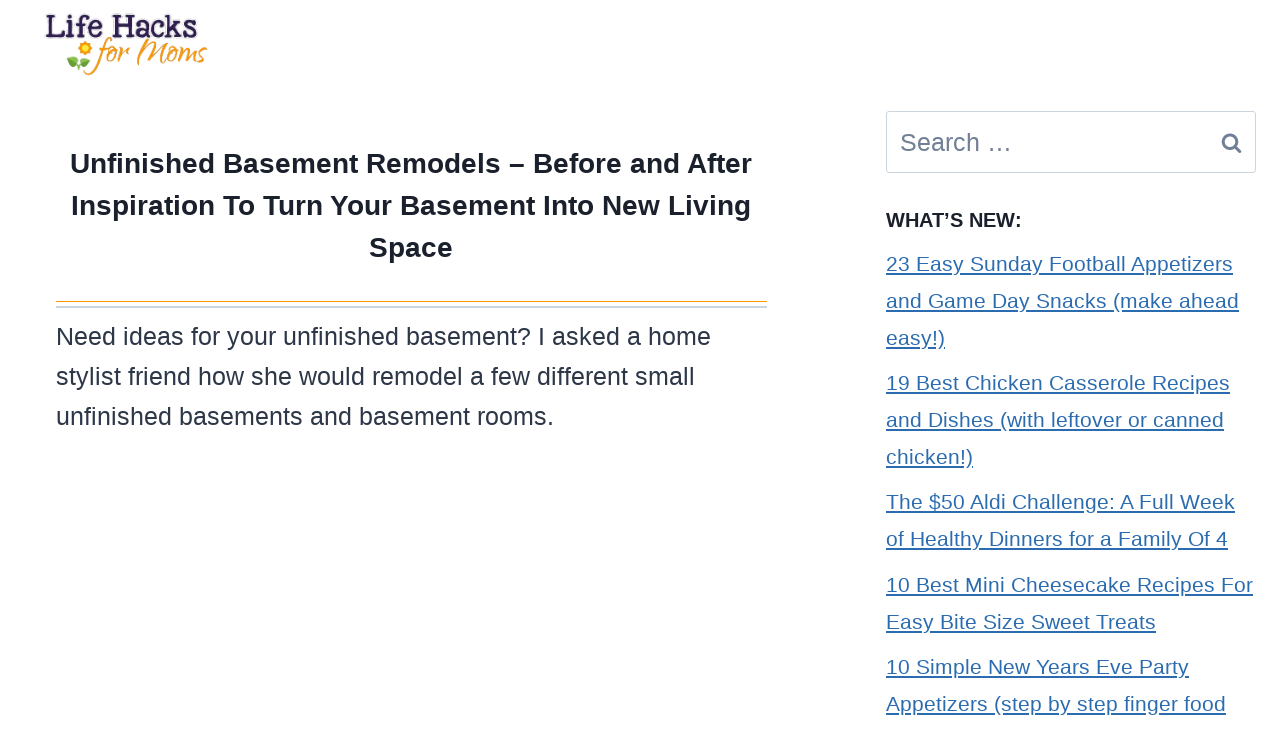

--- FILE ---
content_type: text/html; charset=UTF-8
request_url: https://outintherealworld.com/unfinished-basement-remodels-before-and-after-inspiration/
body_size: 23112
content:
<!DOCTYPE html><html lang="en-US" class="no-js"><head><meta charset="UTF-8"/>
<script>var __ezHttpConsent={setByCat:function(src,tagType,attributes,category,force,customSetScriptFn=null){var setScript=function(){if(force||window.ezTcfConsent[category]){if(typeof customSetScriptFn==='function'){customSetScriptFn();}else{var scriptElement=document.createElement(tagType);scriptElement.src=src;attributes.forEach(function(attr){for(var key in attr){if(attr.hasOwnProperty(key)){scriptElement.setAttribute(key,attr[key]);}}});var firstScript=document.getElementsByTagName(tagType)[0];firstScript.parentNode.insertBefore(scriptElement,firstScript);}}};if(force||(window.ezTcfConsent&&window.ezTcfConsent.loaded)){setScript();}else if(typeof getEzConsentData==="function"){getEzConsentData().then(function(ezTcfConsent){if(ezTcfConsent&&ezTcfConsent.loaded){setScript();}else{console.error("cannot get ez consent data");force=true;setScript();}});}else{force=true;setScript();console.error("getEzConsentData is not a function");}},};</script>
<script>var ezTcfConsent=window.ezTcfConsent?window.ezTcfConsent:{loaded:false,store_info:false,develop_and_improve_services:false,measure_ad_performance:false,measure_content_performance:false,select_basic_ads:false,create_ad_profile:false,select_personalized_ads:false,create_content_profile:false,select_personalized_content:false,understand_audiences:false,use_limited_data_to_select_content:false,};function getEzConsentData(){return new Promise(function(resolve){document.addEventListener("ezConsentEvent",function(event){var ezTcfConsent=event.detail.ezTcfConsent;resolve(ezTcfConsent);});});}</script>
<script>if(typeof _setEzCookies!=='function'){function _setEzCookies(ezConsentData){var cookies=window.ezCookieQueue;for(var i=0;i<cookies.length;i++){var cookie=cookies[i];if(ezConsentData&&ezConsentData.loaded&&ezConsentData[cookie.tcfCategory]){document.cookie=cookie.name+"="+cookie.value;}}}}
window.ezCookieQueue=window.ezCookieQueue||[];if(typeof addEzCookies!=='function'){function addEzCookies(arr){window.ezCookieQueue=[...window.ezCookieQueue,...arr];}}
addEzCookies([{name:"ezoab_208695",value:"mod64; Path=/; Domain=outintherealworld.com; Max-Age=7200",tcfCategory:"store_info",isEzoic:"true",},{name:"ezosuibasgeneris-1",value:"f9b9feff-ee98-40e9-5d68-1dea54c3668b; Path=/; Domain=outintherealworld.com; Expires=Sun, 24 Jan 2027 19:44:50 UTC; Secure; SameSite=None",tcfCategory:"understand_audiences",isEzoic:"true",}]);if(window.ezTcfConsent&&window.ezTcfConsent.loaded){_setEzCookies(window.ezTcfConsent);}else if(typeof getEzConsentData==="function"){getEzConsentData().then(function(ezTcfConsent){if(ezTcfConsent&&ezTcfConsent.loaded){_setEzCookies(window.ezTcfConsent);}else{console.error("cannot get ez consent data");_setEzCookies(window.ezTcfConsent);}});}else{console.error("getEzConsentData is not a function");_setEzCookies(window.ezTcfConsent);}</script><script type="text/javascript" data-ezscrex='false' data-cfasync='false'>window._ezaq = Object.assign({"edge_cache_status":13,"edge_response_time":19,"url":"https://outintherealworld.com/unfinished-basement-remodels-before-and-after-inspiration/"}, typeof window._ezaq !== "undefined" ? window._ezaq : {});</script><script type="text/javascript" data-ezscrex='false' data-cfasync='false'>window._ezaq = Object.assign({"ab_test_id":"mod64"}, typeof window._ezaq !== "undefined" ? window._ezaq : {});window.__ez=window.__ez||{};window.__ez.tf={};</script><script type="text/javascript" data-ezscrex='false' data-cfasync='false'>window.ezDisableAds = true;</script>
<script data-ezscrex='false' data-cfasync='false' data-pagespeed-no-defer>var __ez=__ez||{};__ez.stms=Date.now();__ez.evt={};__ez.script={};__ez.ck=__ez.ck||{};__ez.template={};__ez.template.isOrig=true;window.__ezScriptHost="//www.ezojs.com";__ez.queue=__ez.queue||function(){var e=0,i=0,t=[],n=!1,o=[],r=[],s=!0,a=function(e,i,n,o,r,s,a){var l=arguments.length>7&&void 0!==arguments[7]?arguments[7]:window,d=this;this.name=e,this.funcName=i,this.parameters=null===n?null:w(n)?n:[n],this.isBlock=o,this.blockedBy=r,this.deleteWhenComplete=s,this.isError=!1,this.isComplete=!1,this.isInitialized=!1,this.proceedIfError=a,this.fWindow=l,this.isTimeDelay=!1,this.process=function(){f("... func = "+e),d.isInitialized=!0,d.isComplete=!0,f("... func.apply: "+e);var i=d.funcName.split("."),n=null,o=this.fWindow||window;i.length>3||(n=3===i.length?o[i[0]][i[1]][i[2]]:2===i.length?o[i[0]][i[1]]:o[d.funcName]),null!=n&&n.apply(null,this.parameters),!0===d.deleteWhenComplete&&delete t[e],!0===d.isBlock&&(f("----- F'D: "+d.name),m())}},l=function(e,i,t,n,o,r,s){var a=arguments.length>7&&void 0!==arguments[7]?arguments[7]:window,l=this;this.name=e,this.path=i,this.async=o,this.defer=r,this.isBlock=t,this.blockedBy=n,this.isInitialized=!1,this.isError=!1,this.isComplete=!1,this.proceedIfError=s,this.fWindow=a,this.isTimeDelay=!1,this.isPath=function(e){return"/"===e[0]&&"/"!==e[1]},this.getSrc=function(e){return void 0!==window.__ezScriptHost&&this.isPath(e)&&"banger.js"!==this.name?window.__ezScriptHost+e:e},this.process=function(){l.isInitialized=!0,f("... file = "+e);var i=this.fWindow?this.fWindow.document:document,t=i.createElement("script");t.src=this.getSrc(this.path),!0===o?t.async=!0:!0===r&&(t.defer=!0),t.onerror=function(){var e={url:window.location.href,name:l.name,path:l.path,user_agent:window.navigator.userAgent};"undefined"!=typeof _ezaq&&(e.pageview_id=_ezaq.page_view_id);var i=encodeURIComponent(JSON.stringify(e)),t=new XMLHttpRequest;t.open("GET","//g.ezoic.net/ezqlog?d="+i,!0),t.send(),f("----- ERR'D: "+l.name),l.isError=!0,!0===l.isBlock&&m()},t.onreadystatechange=t.onload=function(){var e=t.readyState;f("----- F'D: "+l.name),e&&!/loaded|complete/.test(e)||(l.isComplete=!0,!0===l.isBlock&&m())},i.getElementsByTagName("head")[0].appendChild(t)}},d=function(e,i){this.name=e,this.path="",this.async=!1,this.defer=!1,this.isBlock=!1,this.blockedBy=[],this.isInitialized=!0,this.isError=!1,this.isComplete=i,this.proceedIfError=!1,this.isTimeDelay=!1,this.process=function(){}};function c(e,i,n,s,a,d,c,u,f){var m=new l(e,i,n,s,a,d,c,f);!0===u?o[e]=m:r[e]=m,t[e]=m,h(m)}function h(e){!0!==u(e)&&0!=s&&e.process()}function u(e){if(!0===e.isTimeDelay&&!1===n)return f(e.name+" blocked = TIME DELAY!"),!0;if(w(e.blockedBy))for(var i=0;i<e.blockedBy.length;i++){var o=e.blockedBy[i];if(!1===t.hasOwnProperty(o))return f(e.name+" blocked = "+o),!0;if(!0===e.proceedIfError&&!0===t[o].isError)return!1;if(!1===t[o].isComplete)return f(e.name+" blocked = "+o),!0}return!1}function f(e){var i=window.location.href,t=new RegExp("[?&]ezq=([^&#]*)","i").exec(i);"1"===(t?t[1]:null)&&console.debug(e)}function m(){++e>200||(f("let's go"),p(o),p(r))}function p(e){for(var i in e)if(!1!==e.hasOwnProperty(i)){var t=e[i];!0===t.isComplete||u(t)||!0===t.isInitialized||!0===t.isError?!0===t.isError?f(t.name+": error"):!0===t.isComplete?f(t.name+": complete already"):!0===t.isInitialized&&f(t.name+": initialized already"):t.process()}}function w(e){return"[object Array]"==Object.prototype.toString.call(e)}return window.addEventListener("load",(function(){setTimeout((function(){n=!0,f("TDELAY -----"),m()}),5e3)}),!1),{addFile:c,addFileOnce:function(e,i,n,o,r,s,a,l,d){t[e]||c(e,i,n,o,r,s,a,l,d)},addDelayFile:function(e,i){var n=new l(e,i,!1,[],!1,!1,!0);n.isTimeDelay=!0,f(e+" ...  FILE! TDELAY"),r[e]=n,t[e]=n,h(n)},addFunc:function(e,n,s,l,d,c,u,f,m,p){!0===c&&(e=e+"_"+i++);var w=new a(e,n,s,l,d,u,f,p);!0===m?o[e]=w:r[e]=w,t[e]=w,h(w)},addDelayFunc:function(e,i,n){var o=new a(e,i,n,!1,[],!0,!0);o.isTimeDelay=!0,f(e+" ...  FUNCTION! TDELAY"),r[e]=o,t[e]=o,h(o)},items:t,processAll:m,setallowLoad:function(e){s=e},markLoaded:function(e){if(e&&0!==e.length){if(e in t){var i=t[e];!0===i.isComplete?f(i.name+" "+e+": error loaded duplicate"):(i.isComplete=!0,i.isInitialized=!0)}else t[e]=new d(e,!0);f("markLoaded dummyfile: "+t[e].name)}},logWhatsBlocked:function(){for(var e in t)!1!==t.hasOwnProperty(e)&&u(t[e])}}}();__ez.evt.add=function(e,t,n){e.addEventListener?e.addEventListener(t,n,!1):e.attachEvent?e.attachEvent("on"+t,n):e["on"+t]=n()},__ez.evt.remove=function(e,t,n){e.removeEventListener?e.removeEventListener(t,n,!1):e.detachEvent?e.detachEvent("on"+t,n):delete e["on"+t]};__ez.script.add=function(e){var t=document.createElement("script");t.src=e,t.async=!0,t.type="text/javascript",document.getElementsByTagName("head")[0].appendChild(t)};__ez.dot=__ez.dot||{};__ez.queue.addFileOnce('/detroitchicago/boise.js', '/detroitchicago/boise.js?gcb=195-0&cb=5', true, [], true, false, true, false);__ez.queue.addFileOnce('/parsonsmaize/abilene.js', '/parsonsmaize/abilene.js?gcb=195-0&cb=e80eca0cdb', true, [], true, false, true, false);__ez.queue.addFileOnce('/parsonsmaize/mulvane.js', '/parsonsmaize/mulvane.js?gcb=195-0&cb=e75e48eec0', true, ['/parsonsmaize/abilene.js'], true, false, true, false);__ez.queue.addFileOnce('/detroitchicago/birmingham.js', '/detroitchicago/birmingham.js?gcb=195-0&cb=539c47377c', true, ['/parsonsmaize/abilene.js'], true, false, true, false);</script>
<script type="text/javascript">var _ez_send_requests_through_ezoic = true;</script>
<script data-ezscrex="false" type="text/javascript" data-cfasync="false">window._ezaq = Object.assign({"ad_cache_level":0,"adpicker_placement_cnt":0,"ai_placeholder_cache_level":0,"ai_placeholder_placement_cnt":-1,"article_category":"DIY","author":"MommaJen","domain":"outintherealworld.com","domain_id":208695,"ezcache_level":2,"ezcache_skip_code":0,"has_bad_image":0,"has_bad_words":0,"is_sitespeed":0,"lt_cache_level":0,"publish_date":"2024-06-30","response_size":109139,"response_size_orig":103250,"response_time_orig":3,"template_id":5,"url":"https://outintherealworld.com/unfinished-basement-remodels-before-and-after-inspiration/","word_count":0,"worst_bad_word_level":0}, typeof window._ezaq !== "undefined" ? window._ezaq : {});__ez.queue.markLoaded('ezaqBaseReady');</script>
<script type='text/javascript' data-ezscrex='false' data-cfasync='false'>
window.ezAnalyticsStatic = true;
window._ez_send_requests_through_ezoic = true;
function analyticsAddScript(script) {
	var ezDynamic = document.createElement('script');
	ezDynamic.type = 'text/javascript';
	ezDynamic.innerHTML = script;
	document.head.appendChild(ezDynamic);
}
function getCookiesWithPrefix() {
    var allCookies = document.cookie.split(';');
    var cookiesWithPrefix = {};

    for (var i = 0; i < allCookies.length; i++) {
        var cookie = allCookies[i].trim();

        for (var j = 0; j < arguments.length; j++) {
            var prefix = arguments[j];
            if (cookie.indexOf(prefix) === 0) {
                var cookieParts = cookie.split('=');
                var cookieName = cookieParts[0];
                var cookieValue = cookieParts.slice(1).join('=');
                cookiesWithPrefix[cookieName] = decodeURIComponent(cookieValue);
                break; // Once matched, no need to check other prefixes
            }
        }
    }

    return cookiesWithPrefix;
}
function productAnalytics() {
	var d = {"pr":[6],"omd5":"4b668fc2ef8cdd864732593170d9ae47","nar":"risk score"};
	d.u = _ezaq.url;
	d.p = _ezaq.page_view_id;
	d.v = _ezaq.visit_uuid;
	d.ab = _ezaq.ab_test_id;
	d.e = JSON.stringify(_ezaq);
	d.ref = document.referrer;
	d.c = getCookiesWithPrefix('active_template', 'ez', 'lp_');
	if(typeof ez_utmParams !== 'undefined') {
		d.utm = ez_utmParams;
	}

	var dataText = JSON.stringify(d);
	var xhr = new XMLHttpRequest();
	xhr.open('POST','//g.ezoic.net/ezais/analytics?cb=1', true);
	xhr.onload = function () {
		if (xhr.status!=200) {
            return;
		}

        if(document.readyState !== 'loading') {
            analyticsAddScript(xhr.response);
            return;
        }

        var eventFunc = function() {
            if(document.readyState === 'loading') {
                return;
            }
            document.removeEventListener('readystatechange', eventFunc, false);
            analyticsAddScript(xhr.response);
        };

        document.addEventListener('readystatechange', eventFunc, false);
	};
	xhr.setRequestHeader('Content-Type','text/plain');
	xhr.send(dataText);
}
__ez.queue.addFunc("productAnalytics", "productAnalytics", null, true, ['ezaqBaseReady'], false, false, false, true);
</script><base href="https://outintherealworld.com/unfinished-basement-remodels-before-and-after-inspiration/"/>
	
	<meta name="viewport" content="width=device-width, initial-scale=1, minimum-scale=1"/>
	<meta name="robots" content="index, follow, max-image-preview:large, max-snippet:-1, max-video-preview:-1"/>

	<!-- This site is optimized with the Yoast SEO plugin v26.7 - https://yoast.com/wordpress/plugins/seo/ -->
	<title>Unfinished Basement Remodels - Before and After Inspiration To Turn Your Basement Into New Living Space</title>
	<link rel="canonical" href="https://outintherealworld.com/unfinished-basement-remodels-before-and-after-inspiration/"/>
	<meta property="og:locale" content="en_US"/>
	<meta property="og:type" content="article"/>
	<meta property="og:title" content="Unfinished Basement Remodels - Before and After Inspiration To Turn Your Basement Into New Living Space"/>
	<meta property="og:description" content="Need ideas for your unfinished basement? I asked a home stylist friend how she would remodel a few different small unfinished basements and basement rooms. Below are her pretty incredible before..."/>
	<meta property="og:url" content="https://outintherealworld.com/unfinished-basement-remodels-before-and-after-inspiration/"/>
	<meta property="og:site_name" content="Life Hacks for Moms"/>
	<meta property="article:published_time" content="2024-06-30T22:13:34+00:00"/>
	<meta property="article:modified_time" content="2024-08-11T15:10:37+00:00"/>
	<meta property="og:image" content="https://outintherealworld.com/wp-content/uploads/2024/06/basement-remodels-featured.jpg"/>
	<meta property="og:image:width" content="1200"/>
	<meta property="og:image:height" content="628"/>
	<meta property="og:image:type" content="image/jpeg"/>
	<meta name="author" content="MommaJen"/>
	<meta name="twitter:card" content="summary_large_image"/>
	<meta name="twitter:image" content="https://outintherealworld.com/wp-content/uploads/2024/06/basement-remodels-featured.jpg"/>
	<script type="application/ld+json" class="yoast-schema-graph">{"@context":"https://schema.org","@graph":[{"@type":"Article","@id":"https://outintherealworld.com/unfinished-basement-remodels-before-and-after-inspiration/#article","isPartOf":{"@id":"https://outintherealworld.com/unfinished-basement-remodels-before-and-after-inspiration/"},"author":{"name":"MommaJen","@id":"https://outintherealworld.com/#/schema/person/f17471eb97987208ff65401482f4fdba"},"headline":"Unfinished Basement Remodels &#8211; Before and After Inspiration To Turn Your Basement Into New Living Space","datePublished":"2024-06-30T22:13:34+00:00","dateModified":"2024-08-11T15:10:37+00:00","mainEntityOfPage":{"@id":"https://outintherealworld.com/unfinished-basement-remodels-before-and-after-inspiration/"},"wordCount":1151,"publisher":{"@id":"https://outintherealworld.com/#organization"},"image":{"@id":"https://outintherealworld.com/unfinished-basement-remodels-before-and-after-inspiration/#primaryimage"},"thumbnailUrl":"https://outintherealworld.com/wp-content/uploads/2024/06/basement-remodels-featured.jpg","articleSection":["DIY","Room Decor"],"inLanguage":"en-US"},{"@type":"WebPage","@id":"https://outintherealworld.com/unfinished-basement-remodels-before-and-after-inspiration/","url":"https://outintherealworld.com/unfinished-basement-remodels-before-and-after-inspiration/","name":"Unfinished Basement Remodels - Before and After Inspiration To Turn Your Basement Into New Living Space","isPartOf":{"@id":"https://outintherealworld.com/#website"},"primaryImageOfPage":{"@id":"https://outintherealworld.com/unfinished-basement-remodels-before-and-after-inspiration/#primaryimage"},"image":{"@id":"https://outintherealworld.com/unfinished-basement-remodels-before-and-after-inspiration/#primaryimage"},"thumbnailUrl":"https://outintherealworld.com/wp-content/uploads/2024/06/basement-remodels-featured.jpg","datePublished":"2024-06-30T22:13:34+00:00","dateModified":"2024-08-11T15:10:37+00:00","breadcrumb":{"@id":"https://outintherealworld.com/unfinished-basement-remodels-before-and-after-inspiration/#breadcrumb"},"inLanguage":"en-US","potentialAction":[{"@type":"ReadAction","target":["https://outintherealworld.com/unfinished-basement-remodels-before-and-after-inspiration/"]}]},{"@type":"ImageObject","inLanguage":"en-US","@id":"https://outintherealworld.com/unfinished-basement-remodels-before-and-after-inspiration/#primaryimage","url":"https://outintherealworld.com/wp-content/uploads/2024/06/basement-remodels-featured.jpg","contentUrl":"https://outintherealworld.com/wp-content/uploads/2024/06/basement-remodels-featured.jpg","width":1200,"height":628,"caption":"basement remodels before after"},{"@type":"BreadcrumbList","@id":"https://outintherealworld.com/unfinished-basement-remodels-before-and-after-inspiration/#breadcrumb","itemListElement":[{"@type":"ListItem","position":1,"name":"Home","item":"https://outintherealworld.com/"},{"@type":"ListItem","position":2,"name":"Room Decor","item":"https://outintherealworld.com/category/room-decor/"},{"@type":"ListItem","position":3,"name":"Unfinished Basement Remodels &#8211; Before and After Inspiration To Turn Your Basement Into New Living Space"}]},{"@type":"WebSite","@id":"https://outintherealworld.com/#website","url":"https://outintherealworld.com/","name":"Life Hacks for Moms","description":"","publisher":{"@id":"https://outintherealworld.com/#organization"},"potentialAction":[{"@type":"SearchAction","target":{"@type":"EntryPoint","urlTemplate":"https://outintherealworld.com/?s={search_term_string}"},"query-input":{"@type":"PropertyValueSpecification","valueRequired":true,"valueName":"search_term_string"}}],"inLanguage":"en-US"},{"@type":"Organization","@id":"https://outintherealworld.com/#organization","name":"Life Hacks for Moms","url":"https://outintherealworld.com/","logo":{"@type":"ImageObject","inLanguage":"en-US","@id":"https://outintherealworld.com/#/schema/logo/image/","url":"https://outintherealworld.com/wp-content/uploads/2022/01/cropped-2-life-hacks-for-moms.png","contentUrl":"https://outintherealworld.com/wp-content/uploads/2022/01/cropped-2-life-hacks-for-moms.png","width":469,"height":178,"caption":"Life Hacks for Moms"},"image":{"@id":"https://outintherealworld.com/#/schema/logo/image/"}},{"@type":"Person","@id":"https://outintherealworld.com/#/schema/person/f17471eb97987208ff65401482f4fdba","name":"MommaJen","sameAs":["https://www.pinterest.com/realworldideas/"],"url":"https://outintherealworld.com/author/realworld/"}]}</script>
	<!-- / Yoast SEO plugin. -->


<link rel="dns-prefetch" href="//www.googletagmanager.com"/>
<link rel="dns-prefetch" href="//pagead2.googlesyndication.com"/>
			<script>document.documentElement.classList.remove( 'no-js' );</script>
			<link rel="alternate" title="oEmbed (JSON)" type="application/json+oembed" href="https://outintherealworld.com/wp-json/oembed/1.0/embed?url=https%3A%2F%2Foutintherealworld.com%2Funfinished-basement-remodels-before-and-after-inspiration%2F"/>
<link rel="alternate" title="oEmbed (XML)" type="text/xml+oembed" href="https://outintherealworld.com/wp-json/oembed/1.0/embed?url=https%3A%2F%2Foutintherealworld.com%2Funfinished-basement-remodels-before-and-after-inspiration%2F&amp;format=xml"/>
<script>(()=>{"use strict";const e=[400,500,600,700,800,900],t=e=>`wprm-min-${e}`,n=e=>`wprm-max-${e}`,s=new Set,o="ResizeObserver"in window,r=o?new ResizeObserver((e=>{for(const t of e)c(t.target)})):null,i=.5/(window.devicePixelRatio||1);function c(s){const o=s.getBoundingClientRect().width||0;for(let r=0;r<e.length;r++){const c=e[r],a=o<=c+i;o>c+i?s.classList.add(t(c)):s.classList.remove(t(c)),a?s.classList.add(n(c)):s.classList.remove(n(c))}}function a(e){s.has(e)||(s.add(e),r&&r.observe(e),c(e))}!function(e=document){e.querySelectorAll(".wprm-recipe").forEach(a)}();if(new MutationObserver((e=>{for(const t of e)for(const e of t.addedNodes)e instanceof Element&&(e.matches?.(".wprm-recipe")&&a(e),e.querySelectorAll?.(".wprm-recipe").forEach(a))})).observe(document.documentElement,{childList:!0,subtree:!0}),!o){let e=0;addEventListener("resize",(()=>{e&&cancelAnimationFrame(e),e=requestAnimationFrame((()=>s.forEach(c)))}),{passive:!0})}})();</script><style id="wp-img-auto-sizes-contain-inline-css">
img:is([sizes=auto i],[sizes^="auto," i]){contain-intrinsic-size:3000px 1500px}
/*# sourceURL=wp-img-auto-sizes-contain-inline-css */
</style>
<link rel="stylesheet" id="wprm-public-css" href="https://outintherealworld.com/wp-content/plugins/wp-recipe-maker/dist/public-modern.css?ver=10.2.4" media="all"/>
<style id="classic-theme-styles-inline-css">
/*! This file is auto-generated */
.wp-block-button__link{color:#fff;background-color:#32373c;border-radius:9999px;box-shadow:none;text-decoration:none;padding:calc(.667em + 2px) calc(1.333em + 2px);font-size:1.125em}.wp-block-file__button{background:#32373c;color:#fff;text-decoration:none}
/*# sourceURL=/wp-includes/css/classic-themes.min.css */
</style>
<link rel="stylesheet" id="stencil-css" href="https://outintherealworld.com/wp-content/plugins/stencil/public/css/stencil-public.css?ver=1.14.9" media="all"/>
<link rel="stylesheet" id="kadence-global-css" href="https://outintherealworld.com/wp-content/themes/kadence/assets/css/global.min.css?ver=1.2.9" media="all"/>
<style id="kadence-global-inline-css">
/* Kadence Base CSS */
:root{--global-palette1:#2B6CB0;--global-palette2:#215387;--global-palette3:#1A202C;--global-palette4:#2D3748;--global-palette5:#4A5568;--global-palette6:#718096;--global-palette7:#EDF2F7;--global-palette8:#F7FAFC;--global-palette9:#ffffff;--global-palette9rgb:255, 255, 255;--global-palette-highlight:var(--global-palette1);--global-palette-highlight-alt:var(--global-palette2);--global-palette-highlight-alt2:var(--global-palette9);--global-palette-btn-bg:var(--global-palette1);--global-palette-btn-bg-hover:var(--global-palette2);--global-palette-btn:var(--global-palette9);--global-palette-btn-hover:var(--global-palette9);--global-body-font-family:Helvetica, sans-serif;--global-heading-font-family:"Lucida Sans Unicode", "Lucida Grande", sans-serif;--global-primary-nav-font-family:inherit;--global-fallback-font:sans-serif;--global-display-fallback-font:sans-serif;--global-content-width:1300px;--global-content-narrow-width:820px;--global-content-edge-padding:1.5rem;--global-content-boxed-padding:2rem;--global-calc-content-width:calc(1300px - var(--global-content-edge-padding) - var(--global-content-edge-padding) );--wp--style--global--content-size:var(--global-calc-content-width);}.wp-site-blocks{--global-vw:calc( 100vw - ( 0.5 * var(--scrollbar-offset)));}body{background:var(--global-palette8);}body, input, select, optgroup, textarea{font-style:normal;font-weight:400;font-size:25px;line-height:1.6;font-family:var(--global-body-font-family);color:var(--global-palette4);}.content-bg, body.content-style-unboxed .site{background:var(--global-palette9);}h1,h2,h3,h4,h5,h6{font-family:var(--global-heading-font-family);}h1{font-weight:700;font-size:32px;line-height:1.5;color:var(--global-palette3);}h2{font-weight:700;font-size:28px;line-height:1.5;color:var(--global-palette3);}h3{font-weight:700;font-size:24px;line-height:1.5;color:var(--global-palette3);}h4{font-weight:700;font-size:22px;line-height:1.5;color:var(--global-palette4);}h5{font-weight:700;font-size:20px;line-height:1.5;color:var(--global-palette4);}h6{font-weight:700;font-size:18px;line-height:1.5;color:var(--global-palette5);}.entry-hero .kadence-breadcrumbs{max-width:1300px;}.site-container, .site-header-row-layout-contained, .site-footer-row-layout-contained, .entry-hero-layout-contained, .comments-area, .alignfull > .wp-block-cover__inner-container, .alignwide > .wp-block-cover__inner-container{max-width:var(--global-content-width);}.content-width-narrow .content-container.site-container, .content-width-narrow .hero-container.site-container{max-width:var(--global-content-narrow-width);}@media all and (min-width: 1530px){.wp-site-blocks .content-container  .alignwide{margin-left:-115px;margin-right:-115px;width:unset;max-width:unset;}}@media all and (min-width: 1080px){.content-width-narrow .wp-site-blocks .content-container .alignwide{margin-left:-130px;margin-right:-130px;width:unset;max-width:unset;}}.content-style-boxed .wp-site-blocks .entry-content .alignwide{margin-left:calc( -1 * var( --global-content-boxed-padding ) );margin-right:calc( -1 * var( --global-content-boxed-padding ) );}.content-area{margin-top:1.94rem;margin-bottom:1.94rem;}@media all and (max-width: 1024px){.content-area{margin-top:3rem;margin-bottom:3rem;}}@media all and (max-width: 767px){.content-area{margin-top:2rem;margin-bottom:2rem;}}@media all and (max-width: 1024px){:root{--global-content-boxed-padding:2rem;}}@media all and (max-width: 767px){:root{--global-content-boxed-padding:1.5rem;}}.entry-content-wrap{padding:2rem;}@media all and (max-width: 1024px){.entry-content-wrap{padding:2rem;}}@media all and (max-width: 767px){.entry-content-wrap{padding:1.5rem;}}.entry.single-entry{box-shadow:0px 15px 15px -10px rgba(0,0,0,0.05);}.entry.loop-entry{box-shadow:0px 15px 15px -10px rgba(0,0,0,0.05);}.loop-entry .entry-content-wrap{padding:2rem;}@media all and (max-width: 1024px){.loop-entry .entry-content-wrap{padding:2rem;}}@media all and (max-width: 767px){.loop-entry .entry-content-wrap{padding:1.5rem;}}.has-sidebar:not(.has-left-sidebar) .content-container{grid-template-columns:1fr 370px;}.has-sidebar.has-left-sidebar .content-container{grid-template-columns:370px 1fr;}.primary-sidebar.widget-area .widget{margin-bottom:1.5em;font-style:normal;font-size:21px;line-height:1.192;color:var(--global-palette4);}.primary-sidebar.widget-area .widget-title{font-weight:700;font-size:20px;line-height:1.5;color:var(--global-palette3);}.has-sidebar.has-left-sidebar:not(.rtl) .primary-sidebar.widget-area, .rtl.has-sidebar:not(.has-left-sidebar) .primary-sidebar.widget-area{border-right:0px none transparent;}.has-sidebar:not(.has-left-sidebar):not(.rtl) .primary-sidebar.widget-area, .rtl.has-sidebar.has-left-sidebar .primary-sidebar.widget-area{border-left:0px none transparent;}button, .button, .wp-block-button__link, input[type="button"], input[type="reset"], input[type="submit"], .fl-button, .elementor-button-wrapper .elementor-button{box-shadow:0px 0px 0px -7px rgba(0,0,0,0);}button:hover, button:focus, button:active, .button:hover, .button:focus, .button:active, .wp-block-button__link:hover, .wp-block-button__link:focus, .wp-block-button__link:active, input[type="button"]:hover, input[type="button"]:focus, input[type="button"]:active, input[type="reset"]:hover, input[type="reset"]:focus, input[type="reset"]:active, input[type="submit"]:hover, input[type="submit"]:focus, input[type="submit"]:active, .elementor-button-wrapper .elementor-button:hover, .elementor-button-wrapper .elementor-button:focus, .elementor-button-wrapper .elementor-button:active{box-shadow:0px 15px 25px -7px rgba(0,0,0,0.1);}.kb-button.kb-btn-global-outline.kb-btn-global-inherit{padding-top:calc(px - 2px);padding-right:calc(px - 2px);padding-bottom:calc(px - 2px);padding-left:calc(px - 2px);}@media all and (min-width: 1025px){.transparent-header .entry-hero .entry-hero-container-inner{padding-top:80px;}}@media all and (max-width: 1024px){.mobile-transparent-header .entry-hero .entry-hero-container-inner{padding-top:80px;}}@media all and (max-width: 767px){.mobile-transparent-header .entry-hero .entry-hero-container-inner{padding-top:80px;}}.entry-author-style-center{padding-top:var(--global-md-spacing);border-top:1px solid var(--global-gray-500);}.entry-author-style-center .entry-author-avatar, .entry-meta .author-avatar{display:none;}.entry-author-style-normal .entry-author-profile{padding-left:0px;}#comments .comment-meta{margin-left:0px;}body.single{background:var(--global-palette9);}body.single .content-bg, body.content-style-unboxed.single .site{background:var(--global-palette9);}.wp-site-blocks .post-title h1{font-style:normal;font-size:28px;}.entry-hero.post-hero-section .entry-header{min-height:200px;}
/* Kadence Header CSS */
.wp-site-blocks #mobile-header{display:block;}.wp-site-blocks #main-header{display:none;}@media all and (min-width: 103px){.wp-site-blocks #mobile-header{display:none;}.wp-site-blocks #main-header{display:block;}}@media all and (max-width: 102px){.mobile-transparent-header #masthead{position:absolute;left:0px;right:0px;z-index:100;}.kadence-scrollbar-fixer.mobile-transparent-header #masthead{right:var(--scrollbar-offset,0);}.mobile-transparent-header #masthead, .mobile-transparent-header .site-top-header-wrap .site-header-row-container-inner, .mobile-transparent-header .site-main-header-wrap .site-header-row-container-inner, .mobile-transparent-header .site-bottom-header-wrap .site-header-row-container-inner{background:transparent;}.site-header-row-tablet-layout-fullwidth, .site-header-row-tablet-layout-standard{padding:0px;}}@media all and (min-width: 103px){.transparent-header #masthead{position:absolute;left:0px;right:0px;z-index:100;}.transparent-header.kadence-scrollbar-fixer #masthead{right:var(--scrollbar-offset,0);}.transparent-header #masthead, .transparent-header .site-top-header-wrap .site-header-row-container-inner, .transparent-header .site-main-header-wrap .site-header-row-container-inner, .transparent-header .site-bottom-header-wrap .site-header-row-container-inner{background:transparent;}}.site-branding a.brand img{max-width:200px;}.site-branding a.brand img.svg-logo-image{width:200px;}.site-branding{padding:0px 0px 0px 0px;}#masthead, #masthead .kadence-sticky-header.item-is-fixed:not(.item-at-start):not(.site-header-row-container):not(.site-main-header-wrap), #masthead .kadence-sticky-header.item-is-fixed:not(.item-at-start) > .site-header-row-container-inner{background:#ffffff;}.site-main-header-inner-wrap{min-height:80px;}.header-navigation[class*="header-navigation-style-underline"] .header-menu-container.primary-menu-container>ul>li>a:after{width:calc( 100% - 1.2em);}.main-navigation .primary-menu-container > ul > li.menu-item > a{padding-left:calc(1.2em / 2);padding-right:calc(1.2em / 2);padding-top:0.6em;padding-bottom:0.6em;color:var(--global-palette5);}.main-navigation .primary-menu-container > ul > li.menu-item .dropdown-nav-special-toggle{right:calc(1.2em / 2);}.main-navigation .primary-menu-container > ul > li.menu-item > a:hover{color:var(--global-palette-highlight);}.main-navigation .primary-menu-container > ul > li.menu-item.current-menu-item > a{color:var(--global-palette3);}.header-navigation .header-menu-container ul ul.sub-menu, .header-navigation .header-menu-container ul ul.submenu{background:var(--global-palette3);box-shadow:0px 2px 13px 0px rgba(0,0,0,0.1);}.header-navigation .header-menu-container ul ul li.menu-item, .header-menu-container ul.menu > li.kadence-menu-mega-enabled > ul > li.menu-item > a{border-bottom:1px solid rgba(255,255,255,0.1);}.header-navigation .header-menu-container ul ul li.menu-item > a{width:200px;padding-top:1em;padding-bottom:1em;color:var(--global-palette8);font-size:12px;}.header-navigation .header-menu-container ul ul li.menu-item > a:hover{color:var(--global-palette9);background:var(--global-palette4);}.header-navigation .header-menu-container ul ul li.menu-item.current-menu-item > a{color:var(--global-palette9);background:var(--global-palette4);}.mobile-toggle-open-container .menu-toggle-open, .mobile-toggle-open-container .menu-toggle-open:focus{color:var(--global-palette5);padding:0.4em 0.6em 0.4em 0.6em;font-size:14px;}.mobile-toggle-open-container .menu-toggle-open.menu-toggle-style-bordered{border:1px solid currentColor;}.mobile-toggle-open-container .menu-toggle-open .menu-toggle-icon{font-size:20px;}.mobile-toggle-open-container .menu-toggle-open:hover, .mobile-toggle-open-container .menu-toggle-open:focus-visible{color:var(--global-palette-highlight);}.mobile-navigation ul li{font-size:14px;}.mobile-navigation ul li a{padding-top:1em;padding-bottom:1em;}.mobile-navigation ul li > a, .mobile-navigation ul li.menu-item-has-children > .drawer-nav-drop-wrap{color:var(--global-palette8);}.mobile-navigation ul li.current-menu-item > a, .mobile-navigation ul li.current-menu-item.menu-item-has-children > .drawer-nav-drop-wrap{color:var(--global-palette-highlight);}.mobile-navigation ul li.menu-item-has-children .drawer-nav-drop-wrap, .mobile-navigation ul li:not(.menu-item-has-children) a{border-bottom:1px solid rgba(255,255,255,0.1);}.mobile-navigation:not(.drawer-navigation-parent-toggle-true) ul li.menu-item-has-children .drawer-nav-drop-wrap button{border-left:1px solid rgba(255,255,255,0.1);}#mobile-drawer .drawer-header .drawer-toggle{padding:0.6em 0.15em 0.6em 0.15em;font-size:24px;}
/* Kadence Footer CSS */
.site-middle-footer-inner-wrap{padding-top:30px;padding-bottom:30px;grid-column-gap:30px;grid-row-gap:30px;}.site-middle-footer-inner-wrap .widget{margin-bottom:30px;}.site-middle-footer-inner-wrap .site-footer-section:not(:last-child):after{right:calc(-30px / 2);}.site-top-footer-inner-wrap{padding-top:30px;padding-bottom:30px;grid-column-gap:30px;grid-row-gap:30px;}.site-top-footer-inner-wrap .widget{margin-bottom:30px;}.site-top-footer-inner-wrap .site-footer-section:not(:last-child):after{right:calc(-30px / 2);}.site-bottom-footer-inner-wrap{padding-top:30px;padding-bottom:30px;grid-column-gap:30px;}.site-bottom-footer-inner-wrap .widget{margin-bottom:30px;}.site-bottom-footer-inner-wrap .site-footer-section:not(:last-child):after{right:calc(-30px / 2);}
/*# sourceURL=kadence-global-inline-css */
</style>
<link rel="stylesheet" id="kadence-header-css" href="https://outintherealworld.com/wp-content/themes/kadence/assets/css/header.min.css?ver=1.2.9" media="all"/>
<link rel="stylesheet" id="kadence-content-css" href="https://outintherealworld.com/wp-content/themes/kadence/assets/css/content.min.css?ver=1.2.9" media="all"/>
<link rel="stylesheet" id="kadence-sidebar-css" href="https://outintherealworld.com/wp-content/themes/kadence/assets/css/sidebar.min.css?ver=1.2.9" media="all"/>
<link rel="stylesheet" id="kadence-footer-css" href="https://outintherealworld.com/wp-content/themes/kadence/assets/css/footer.min.css?ver=1.2.9" media="all"/>
<script src="https://outintherealworld.com/wp-includes/js/jquery/jquery.min.js?ver=3.7.1" id="jquery-core-js"></script>
<script src="https://outintherealworld.com/wp-content/plugins/stencil/public/js/stencil-public.js?ver=1.14.9" id="stencil-js"></script>

<!-- Google tag (gtag.js) snippet added by Site Kit -->
<!-- Google Analytics snippet added by Site Kit -->
<script src="https://www.googletagmanager.com/gtag/js?id=G-C84XFFKGEQ" id="google_gtagjs-js" async=""></script>
<script id="google_gtagjs-js-after">
window.dataLayer = window.dataLayer || [];function gtag(){dataLayer.push(arguments);}
gtag("set","linker",{"domains":["outintherealworld.com"]});
gtag("js", new Date());
gtag("set", "developer_id.dZTNiMT", true);
gtag("config", "G-C84XFFKGEQ");
//# sourceURL=google_gtagjs-js-after
</script>
<link rel="https://api.w.org/" href="https://outintherealworld.com/wp-json/"/><link rel="alternate" title="JSON" type="application/json" href="https://outintherealworld.com/wp-json/wp/v2/posts/10497"/><meta name="generator" content="Site Kit by Google 1.168.0"/><!-- Google Tag Manager -->
<script>(function(w,d,s,l,i){w[l]=w[l]||[];w[l].push({'gtm.start':
new Date().getTime(),event:'gtm.js'});var f=d.getElementsByTagName(s)[0],
j=d.createElement(s),dl=l!='dataLayer'?'&l='+l:'';j.async=true;j.src=
'https://www.googletagmanager.com/gtm.js?id='+i+dl;f.parentNode.insertBefore(j,f);
})(window,document,'script','dataLayer','GTM-5PQJFS7');</script>
<!-- End Google Tag Manager -->

<meta name="msvalidate.01" content="F24F3ACE92E84074D61EC1555E7F9CFA"/>
<script async="" src="https://pagead2.googlesyndication.com/pagead/js/adsbygoogle.js"></script>
<script>
     (adsbygoogle = window.adsbygoogle || []).push({
          google_ad_client: "ca-pub-2298178202985828",
          enable_page_level_ads: true
     });
</script>

<meta name="p:domain_verify" content="5e05914ed0e54ca4a6634463f38dbb8f"/>
		<style>
			:root {
				--mv-create-radius: 0;
			}
		</style>
				<style>
				.mv-create-card {
					font-size: 1em;
--mv-create-base-font-size: 1em;
--mv-create-title-primary: 1.875em;
--mv-create-title-secondary: 1.5em;
--mv-create-subtitles: 1.125em				}
			</style>
		<style type="text/css"> .tippy-box[data-theme~="wprm"] { background-color: #333333; color: #FFFFFF; } .tippy-box[data-theme~="wprm"][data-placement^="top"] > .tippy-arrow::before { border-top-color: #333333; } .tippy-box[data-theme~="wprm"][data-placement^="bottom"] > .tippy-arrow::before { border-bottom-color: #333333; } .tippy-box[data-theme~="wprm"][data-placement^="left"] > .tippy-arrow::before { border-left-color: #333333; } .tippy-box[data-theme~="wprm"][data-placement^="right"] > .tippy-arrow::before { border-right-color: #333333; } .tippy-box[data-theme~="wprm"] a { color: #FFFFFF; } .wprm-comment-rating svg { width: 18px !important; height: 18px !important; } img.wprm-comment-rating { width: 90px !important; height: 18px !important; } body { --comment-rating-star-color: #343434; } body { --wprm-popup-font-size: 16px; } body { --wprm-popup-background: #ffffff; } body { --wprm-popup-title: #000000; } body { --wprm-popup-content: #444444; } body { --wprm-popup-button-background: #444444; } body { --wprm-popup-button-text: #ffffff; } body { --wprm-popup-accent: #747B2D; }</style><style type="text/css">.wprm-glossary-term {color: #5A822B;text-decoration: underline;cursor: help;}</style><style type="text/css">.wprm-recipe-template-snippet-basic-buttons {
    font-family: inherit; /* wprm_font_family type=font */
    font-size: 0.9em; /* wprm_font_size type=font_size */
    text-align: center; /* wprm_text_align type=align */
    margin-top: 0px; /* wprm_margin_top type=size */
    margin-bottom: 10px; /* wprm_margin_bottom type=size */
}
.wprm-recipe-template-snippet-basic-buttons a  {
    margin: 5px; /* wprm_margin_button type=size */
    margin: 5px; /* wprm_margin_button type=size */
}

.wprm-recipe-template-snippet-basic-buttons a:first-child {
    margin-left: 0;
}
.wprm-recipe-template-snippet-basic-buttons a:last-child {
    margin-right: 0;
}.wprm-recipe-template-chic {
    margin: 20px auto;
    background-color: #fafafa; /* wprm_background type=color */
    font-family: -apple-system, BlinkMacSystemFont, "Segoe UI", Roboto, Oxygen-Sans, Ubuntu, Cantarell, "Helvetica Neue", sans-serif; /* wprm_main_font_family type=font */
    font-size: 0.9em; /* wprm_main_font_size type=font_size */
    line-height: 1.5em; /* wprm_main_line_height type=font_size */
    color: #333333; /* wprm_main_text type=color */
    max-width: 650px; /* wprm_max_width type=size */
}
.wprm-recipe-template-chic a {
    color: #3498db; /* wprm_link type=color */
}
.wprm-recipe-template-chic p, .wprm-recipe-template-chic li {
    font-family: -apple-system, BlinkMacSystemFont, "Segoe UI", Roboto, Oxygen-Sans, Ubuntu, Cantarell, "Helvetica Neue", sans-serif; /* wprm_main_font_family type=font */
    font-size: 1em !important;
    line-height: 1.5em !important; /* wprm_main_line_height type=font_size */
}
.wprm-recipe-template-chic li {
    margin: 0 0 0 32px !important;
    padding: 0 !important;
}
.rtl .wprm-recipe-template-chic li {
    margin: 0 32px 0 0 !important;
}
.wprm-recipe-template-chic ol, .wprm-recipe-template-chic ul {
    margin: 0 !important;
    padding: 0 !important;
}
.wprm-recipe-template-chic br {
    display: none;
}
.wprm-recipe-template-chic .wprm-recipe-name,
.wprm-recipe-template-chic .wprm-recipe-header {
    font-family: -apple-system, BlinkMacSystemFont, "Segoe UI", Roboto, Oxygen-Sans, Ubuntu, Cantarell, "Helvetica Neue", sans-serif; /* wprm_header_font_family type=font */
    color: #000000; /* wprm_header_text type=color */
    line-height: 1.3em; /* wprm_header_line_height type=font_size */
}
.wprm-recipe-template-chic .wprm-recipe-header * {
    font-family: -apple-system, BlinkMacSystemFont, "Segoe UI", Roboto, Oxygen-Sans, Ubuntu, Cantarell, "Helvetica Neue", sans-serif; /* wprm_main_font_family type=font */
}
.wprm-recipe-template-chic h1,
.wprm-recipe-template-chic h2,
.wprm-recipe-template-chic h3,
.wprm-recipe-template-chic h4,
.wprm-recipe-template-chic h5,
.wprm-recipe-template-chic h6 {
    font-family: -apple-system, BlinkMacSystemFont, "Segoe UI", Roboto, Oxygen-Sans, Ubuntu, Cantarell, "Helvetica Neue", sans-serif; /* wprm_header_font_family type=font */
    color: #212121; /* wprm_header_text type=color */
    line-height: 1.3em; /* wprm_header_line_height type=font_size */
    margin: 0 !important;
    padding: 0 !important;
}
.wprm-recipe-template-chic .wprm-recipe-header {
    margin-top: 1.2em !important;
}
.wprm-recipe-template-chic h1 {
    font-size: 2em; /* wprm_h1_size type=font_size */
}
.wprm-recipe-template-chic h2 {
    font-size: 1.8em; /* wprm_h2_size type=font_size */
}
.wprm-recipe-template-chic h3 {
    font-size: 1.2em; /* wprm_h3_size type=font_size */
}
.wprm-recipe-template-chic h4 {
    font-size: 1em; /* wprm_h4_size type=font_size */
}
.wprm-recipe-template-chic h5 {
    font-size: 1em; /* wprm_h5_size type=font_size */
}
.wprm-recipe-template-chic h6 {
    font-size: 1em; /* wprm_h6_size type=font_size */
}.wprm-recipe-template-chic {
    font-size: 1em; /* wprm_main_font_size type=font_size */
	border-style: solid; /* wprm_border_style type=border */
	border-width: 1px; /* wprm_border_width type=size */
	border-color: #E0E0E0; /* wprm_border type=color */
    padding: 10px;
    background-color: #ffffff; /* wprm_background type=color */
    max-width: 950px; /* wprm_max_width type=size */
}
.wprm-recipe-template-chic a {
    color: #5A822B; /* wprm_link type=color */
}
.wprm-recipe-template-chic .wprm-recipe-name {
    line-height: 1.3em;
    font-weight: bold;
}
.wprm-recipe-template-chic .wprm-template-chic-buttons {
	clear: both;
    font-size: 0.9em;
    text-align: center;
}
.wprm-recipe-template-chic .wprm-template-chic-buttons .wprm-recipe-icon {
    margin-right: 5px;
}
.wprm-recipe-template-chic .wprm-recipe-header {
	margin-bottom: 0.5em !important;
}
.wprm-recipe-template-chic .wprm-nutrition-label-container {
	font-size: 0.9em;
}
.wprm-recipe-template-chic .wprm-call-to-action {
	border-radius: 3px;
}.wprm-recipe-template-compact-howto {
    margin: 20px auto;
    background-color: #fafafa; /* wprm_background type=color */
    font-family: -apple-system, BlinkMacSystemFont, "Segoe UI", Roboto, Oxygen-Sans, Ubuntu, Cantarell, "Helvetica Neue", sans-serif; /* wprm_main_font_family type=font */
    font-size: 0.9em; /* wprm_main_font_size type=font_size */
    line-height: 1.5em; /* wprm_main_line_height type=font_size */
    color: #333333; /* wprm_main_text type=color */
    max-width: 650px; /* wprm_max_width type=size */
}
.wprm-recipe-template-compact-howto a {
    color: #3498db; /* wprm_link type=color */
}
.wprm-recipe-template-compact-howto p, .wprm-recipe-template-compact-howto li {
    font-family: -apple-system, BlinkMacSystemFont, "Segoe UI", Roboto, Oxygen-Sans, Ubuntu, Cantarell, "Helvetica Neue", sans-serif; /* wprm_main_font_family type=font */
    font-size: 1em !important;
    line-height: 1.5em !important; /* wprm_main_line_height type=font_size */
}
.wprm-recipe-template-compact-howto li {
    margin: 0 0 0 32px !important;
    padding: 0 !important;
}
.rtl .wprm-recipe-template-compact-howto li {
    margin: 0 32px 0 0 !important;
}
.wprm-recipe-template-compact-howto ol, .wprm-recipe-template-compact-howto ul {
    margin: 0 !important;
    padding: 0 !important;
}
.wprm-recipe-template-compact-howto br {
    display: none;
}
.wprm-recipe-template-compact-howto .wprm-recipe-name,
.wprm-recipe-template-compact-howto .wprm-recipe-header {
    font-family: -apple-system, BlinkMacSystemFont, "Segoe UI", Roboto, Oxygen-Sans, Ubuntu, Cantarell, "Helvetica Neue", sans-serif; /* wprm_header_font_family type=font */
    color: #000000; /* wprm_header_text type=color */
    line-height: 1.3em; /* wprm_header_line_height type=font_size */
}
.wprm-recipe-template-compact-howto .wprm-recipe-header * {
    font-family: -apple-system, BlinkMacSystemFont, "Segoe UI", Roboto, Oxygen-Sans, Ubuntu, Cantarell, "Helvetica Neue", sans-serif; /* wprm_main_font_family type=font */
}
.wprm-recipe-template-compact-howto h1,
.wprm-recipe-template-compact-howto h2,
.wprm-recipe-template-compact-howto h3,
.wprm-recipe-template-compact-howto h4,
.wprm-recipe-template-compact-howto h5,
.wprm-recipe-template-compact-howto h6 {
    font-family: -apple-system, BlinkMacSystemFont, "Segoe UI", Roboto, Oxygen-Sans, Ubuntu, Cantarell, "Helvetica Neue", sans-serif; /* wprm_header_font_family type=font */
    color: #212121; /* wprm_header_text type=color */
    line-height: 1.3em; /* wprm_header_line_height type=font_size */
    margin: 0 !important;
    padding: 0 !important;
}
.wprm-recipe-template-compact-howto .wprm-recipe-header {
    margin-top: 1.2em !important;
}
.wprm-recipe-template-compact-howto h1 {
    font-size: 2em; /* wprm_h1_size type=font_size */
}
.wprm-recipe-template-compact-howto h2 {
    font-size: 1.8em; /* wprm_h2_size type=font_size */
}
.wprm-recipe-template-compact-howto h3 {
    font-size: 1.2em; /* wprm_h3_size type=font_size */
}
.wprm-recipe-template-compact-howto h4 {
    font-size: 1em; /* wprm_h4_size type=font_size */
}
.wprm-recipe-template-compact-howto h5 {
    font-size: 1em; /* wprm_h5_size type=font_size */
}
.wprm-recipe-template-compact-howto h6 {
    font-size: 1em; /* wprm_h6_size type=font_size */
}.wprm-recipe-template-compact-howto {
	border-style: solid; /* wprm_border_style type=border */
	border-width: 1px; /* wprm_border_width type=size */
	border-color: #777777; /* wprm_border type=color */
	border-radius: 0px; /* wprm_border_radius type=size */
	padding: 10px;
}</style>
<!-- Google AdSense meta tags added by Site Kit -->
<meta name="google-adsense-platform-account" content="ca-host-pub-2644536267352236"/>
<meta name="google-adsense-platform-domain" content="sitekit.withgoogle.com"/>
<!-- End Google AdSense meta tags added by Site Kit -->

<!-- Google AdSense snippet added by Site Kit -->
<script async="" src="https://pagead2.googlesyndication.com/pagead/js/adsbygoogle.js?client=ca-pub-2298178202985828&amp;host=ca-host-pub-2644536267352236" crossorigin="anonymous"></script>

<!-- End Google AdSense snippet added by Site Kit -->
<link rel="icon" href="https://outintherealworld.com/wp-content/uploads/2022/01/cropped-icon-life-hacks-for-moms-32x32.png" sizes="32x32"/>
<link rel="icon" href="https://outintherealworld.com/wp-content/uploads/2022/01/cropped-icon-life-hacks-for-moms-192x192.png" sizes="192x192"/>
<link rel="apple-touch-icon" href="https://outintherealworld.com/wp-content/uploads/2022/01/cropped-icon-life-hacks-for-moms-180x180.png"/>
<meta name="msapplication-TileImage" content="https://outintherealworld.com/wp-content/uploads/2022/01/cropped-icon-life-hacks-for-moms-270x270.png"/>
		<style id="wp-custom-css">
			/*  SECTIONS  */
.section {
	clear: both;
	padding: 0px;
	margin: 0px;
}

/*  COLUMN SETUP  */
.col {
	display: block;
	float:left;
	margin: 1% 0 1% 1.6%;
}
.col:first-child { margin-left: 0; }

/*  GROUPING  */
.group:before,
.group:after { content:""; display:table; }
.group:after { clear:both;}
.group { zoom:1; /* For IE 6/7 */ }

/*  GRID OF TWO  */
.span_2_of_2 {
	width: 100%;
}
.span_1_of_2 {
	width: 49.2%;
}

/*  GO FULL WIDTH AT LESS THAN 480 PIXELS */

@media only screen and (max-width: 480px) {
	.col { 
		margin: 1% 0 1% 0%;
	}
}

@media only screen and (max-width: 480px) {
	.span_2_of_2, .span_1_of_2 { width: 100%; }
}

.productprice{display:none}


.cegg-price-row.cegg-mb10{display:none}


.after-price-row.cegg-mb20.cegg-lineh-20{display:none}


.cegg-last-update-row.cegg-mb15{display:none}

.entry-title {
	text-align: center;
}



blockquote p {
    font-weight: 600;
    line-height: 1.7;
	font-size: 32px;
}

pquote p {
    font-weight: 600;
    line-height: 1.7;
	font-size: 32px;
}

div.yellow {
    background-color: #FFFFCC;
    margin: 20px 0 20px 0;
    padding: 20px;
} 

@media screen and (max-width: 768px){
.has-sidebar .primary-sidebar {display:none}
}		</style>
		<style id="global-styles-inline-css">
:root{--wp--preset--aspect-ratio--square: 1;--wp--preset--aspect-ratio--4-3: 4/3;--wp--preset--aspect-ratio--3-4: 3/4;--wp--preset--aspect-ratio--3-2: 3/2;--wp--preset--aspect-ratio--2-3: 2/3;--wp--preset--aspect-ratio--16-9: 16/9;--wp--preset--aspect-ratio--9-16: 9/16;--wp--preset--color--black: #000000;--wp--preset--color--cyan-bluish-gray: #abb8c3;--wp--preset--color--white: #ffffff;--wp--preset--color--pale-pink: #f78da7;--wp--preset--color--vivid-red: #cf2e2e;--wp--preset--color--luminous-vivid-orange: #ff6900;--wp--preset--color--luminous-vivid-amber: #fcb900;--wp--preset--color--light-green-cyan: #7bdcb5;--wp--preset--color--vivid-green-cyan: #00d084;--wp--preset--color--pale-cyan-blue: #8ed1fc;--wp--preset--color--vivid-cyan-blue: #0693e3;--wp--preset--color--vivid-purple: #9b51e0;--wp--preset--color--theme-palette-1: var(--global-palette1);--wp--preset--color--theme-palette-2: var(--global-palette2);--wp--preset--color--theme-palette-3: var(--global-palette3);--wp--preset--color--theme-palette-4: var(--global-palette4);--wp--preset--color--theme-palette-5: var(--global-palette5);--wp--preset--color--theme-palette-6: var(--global-palette6);--wp--preset--color--theme-palette-7: var(--global-palette7);--wp--preset--color--theme-palette-8: var(--global-palette8);--wp--preset--color--theme-palette-9: var(--global-palette9);--wp--preset--gradient--vivid-cyan-blue-to-vivid-purple: linear-gradient(135deg,rgb(6,147,227) 0%,rgb(155,81,224) 100%);--wp--preset--gradient--light-green-cyan-to-vivid-green-cyan: linear-gradient(135deg,rgb(122,220,180) 0%,rgb(0,208,130) 100%);--wp--preset--gradient--luminous-vivid-amber-to-luminous-vivid-orange: linear-gradient(135deg,rgb(252,185,0) 0%,rgb(255,105,0) 100%);--wp--preset--gradient--luminous-vivid-orange-to-vivid-red: linear-gradient(135deg,rgb(255,105,0) 0%,rgb(207,46,46) 100%);--wp--preset--gradient--very-light-gray-to-cyan-bluish-gray: linear-gradient(135deg,rgb(238,238,238) 0%,rgb(169,184,195) 100%);--wp--preset--gradient--cool-to-warm-spectrum: linear-gradient(135deg,rgb(74,234,220) 0%,rgb(151,120,209) 20%,rgb(207,42,186) 40%,rgb(238,44,130) 60%,rgb(251,105,98) 80%,rgb(254,248,76) 100%);--wp--preset--gradient--blush-light-purple: linear-gradient(135deg,rgb(255,206,236) 0%,rgb(152,150,240) 100%);--wp--preset--gradient--blush-bordeaux: linear-gradient(135deg,rgb(254,205,165) 0%,rgb(254,45,45) 50%,rgb(107,0,62) 100%);--wp--preset--gradient--luminous-dusk: linear-gradient(135deg,rgb(255,203,112) 0%,rgb(199,81,192) 50%,rgb(65,88,208) 100%);--wp--preset--gradient--pale-ocean: linear-gradient(135deg,rgb(255,245,203) 0%,rgb(182,227,212) 50%,rgb(51,167,181) 100%);--wp--preset--gradient--electric-grass: linear-gradient(135deg,rgb(202,248,128) 0%,rgb(113,206,126) 100%);--wp--preset--gradient--midnight: linear-gradient(135deg,rgb(2,3,129) 0%,rgb(40,116,252) 100%);--wp--preset--font-size--small: var(--global-font-size-small);--wp--preset--font-size--medium: var(--global-font-size-medium);--wp--preset--font-size--large: var(--global-font-size-large);--wp--preset--font-size--x-large: 42px;--wp--preset--font-size--larger: var(--global-font-size-larger);--wp--preset--font-size--xxlarge: var(--global-font-size-xxlarge);--wp--preset--spacing--20: 0.44rem;--wp--preset--spacing--30: 0.67rem;--wp--preset--spacing--40: 1rem;--wp--preset--spacing--50: 1.5rem;--wp--preset--spacing--60: 2.25rem;--wp--preset--spacing--70: 3.38rem;--wp--preset--spacing--80: 5.06rem;--wp--preset--shadow--natural: 6px 6px 9px rgba(0, 0, 0, 0.2);--wp--preset--shadow--deep: 12px 12px 50px rgba(0, 0, 0, 0.4);--wp--preset--shadow--sharp: 6px 6px 0px rgba(0, 0, 0, 0.2);--wp--preset--shadow--outlined: 6px 6px 0px -3px rgb(255, 255, 255), 6px 6px rgb(0, 0, 0);--wp--preset--shadow--crisp: 6px 6px 0px rgb(0, 0, 0);}:where(.is-layout-flex){gap: 0.5em;}:where(.is-layout-grid){gap: 0.5em;}body .is-layout-flex{display: flex;}.is-layout-flex{flex-wrap: wrap;align-items: center;}.is-layout-flex > :is(*, div){margin: 0;}body .is-layout-grid{display: grid;}.is-layout-grid > :is(*, div){margin: 0;}:where(.wp-block-columns.is-layout-flex){gap: 2em;}:where(.wp-block-columns.is-layout-grid){gap: 2em;}:where(.wp-block-post-template.is-layout-flex){gap: 1.25em;}:where(.wp-block-post-template.is-layout-grid){gap: 1.25em;}.has-black-color{color: var(--wp--preset--color--black) !important;}.has-cyan-bluish-gray-color{color: var(--wp--preset--color--cyan-bluish-gray) !important;}.has-white-color{color: var(--wp--preset--color--white) !important;}.has-pale-pink-color{color: var(--wp--preset--color--pale-pink) !important;}.has-vivid-red-color{color: var(--wp--preset--color--vivid-red) !important;}.has-luminous-vivid-orange-color{color: var(--wp--preset--color--luminous-vivid-orange) !important;}.has-luminous-vivid-amber-color{color: var(--wp--preset--color--luminous-vivid-amber) !important;}.has-light-green-cyan-color{color: var(--wp--preset--color--light-green-cyan) !important;}.has-vivid-green-cyan-color{color: var(--wp--preset--color--vivid-green-cyan) !important;}.has-pale-cyan-blue-color{color: var(--wp--preset--color--pale-cyan-blue) !important;}.has-vivid-cyan-blue-color{color: var(--wp--preset--color--vivid-cyan-blue) !important;}.has-vivid-purple-color{color: var(--wp--preset--color--vivid-purple) !important;}.has-black-background-color{background-color: var(--wp--preset--color--black) !important;}.has-cyan-bluish-gray-background-color{background-color: var(--wp--preset--color--cyan-bluish-gray) !important;}.has-white-background-color{background-color: var(--wp--preset--color--white) !important;}.has-pale-pink-background-color{background-color: var(--wp--preset--color--pale-pink) !important;}.has-vivid-red-background-color{background-color: var(--wp--preset--color--vivid-red) !important;}.has-luminous-vivid-orange-background-color{background-color: var(--wp--preset--color--luminous-vivid-orange) !important;}.has-luminous-vivid-amber-background-color{background-color: var(--wp--preset--color--luminous-vivid-amber) !important;}.has-light-green-cyan-background-color{background-color: var(--wp--preset--color--light-green-cyan) !important;}.has-vivid-green-cyan-background-color{background-color: var(--wp--preset--color--vivid-green-cyan) !important;}.has-pale-cyan-blue-background-color{background-color: var(--wp--preset--color--pale-cyan-blue) !important;}.has-vivid-cyan-blue-background-color{background-color: var(--wp--preset--color--vivid-cyan-blue) !important;}.has-vivid-purple-background-color{background-color: var(--wp--preset--color--vivid-purple) !important;}.has-black-border-color{border-color: var(--wp--preset--color--black) !important;}.has-cyan-bluish-gray-border-color{border-color: var(--wp--preset--color--cyan-bluish-gray) !important;}.has-white-border-color{border-color: var(--wp--preset--color--white) !important;}.has-pale-pink-border-color{border-color: var(--wp--preset--color--pale-pink) !important;}.has-vivid-red-border-color{border-color: var(--wp--preset--color--vivid-red) !important;}.has-luminous-vivid-orange-border-color{border-color: var(--wp--preset--color--luminous-vivid-orange) !important;}.has-luminous-vivid-amber-border-color{border-color: var(--wp--preset--color--luminous-vivid-amber) !important;}.has-light-green-cyan-border-color{border-color: var(--wp--preset--color--light-green-cyan) !important;}.has-vivid-green-cyan-border-color{border-color: var(--wp--preset--color--vivid-green-cyan) !important;}.has-pale-cyan-blue-border-color{border-color: var(--wp--preset--color--pale-cyan-blue) !important;}.has-vivid-cyan-blue-border-color{border-color: var(--wp--preset--color--vivid-cyan-blue) !important;}.has-vivid-purple-border-color{border-color: var(--wp--preset--color--vivid-purple) !important;}.has-vivid-cyan-blue-to-vivid-purple-gradient-background{background: var(--wp--preset--gradient--vivid-cyan-blue-to-vivid-purple) !important;}.has-light-green-cyan-to-vivid-green-cyan-gradient-background{background: var(--wp--preset--gradient--light-green-cyan-to-vivid-green-cyan) !important;}.has-luminous-vivid-amber-to-luminous-vivid-orange-gradient-background{background: var(--wp--preset--gradient--luminous-vivid-amber-to-luminous-vivid-orange) !important;}.has-luminous-vivid-orange-to-vivid-red-gradient-background{background: var(--wp--preset--gradient--luminous-vivid-orange-to-vivid-red) !important;}.has-very-light-gray-to-cyan-bluish-gray-gradient-background{background: var(--wp--preset--gradient--very-light-gray-to-cyan-bluish-gray) !important;}.has-cool-to-warm-spectrum-gradient-background{background: var(--wp--preset--gradient--cool-to-warm-spectrum) !important;}.has-blush-light-purple-gradient-background{background: var(--wp--preset--gradient--blush-light-purple) !important;}.has-blush-bordeaux-gradient-background{background: var(--wp--preset--gradient--blush-bordeaux) !important;}.has-luminous-dusk-gradient-background{background: var(--wp--preset--gradient--luminous-dusk) !important;}.has-pale-ocean-gradient-background{background: var(--wp--preset--gradient--pale-ocean) !important;}.has-electric-grass-gradient-background{background: var(--wp--preset--gradient--electric-grass) !important;}.has-midnight-gradient-background{background: var(--wp--preset--gradient--midnight) !important;}.has-small-font-size{font-size: var(--wp--preset--font-size--small) !important;}.has-medium-font-size{font-size: var(--wp--preset--font-size--medium) !important;}.has-large-font-size{font-size: var(--wp--preset--font-size--large) !important;}.has-x-large-font-size{font-size: var(--wp--preset--font-size--x-large) !important;}
/*# sourceURL=global-styles-inline-css */
</style>
<script type='text/javascript'>
var ezoTemplate = 'orig_site';
var ezouid = '1';
var ezoFormfactor = '1';
</script><script data-ezscrex="false" type='text/javascript'>
var soc_app_id = '0';
var did = 208695;
var ezdomain = 'outintherealworld.com';
var ezoicSearchable = 1;
</script></head>

<body data-rsssl="1" class="wp-singular post-template-default single single-post postid-10497 single-format-standard wp-custom-logo wp-embed-responsive wp-theme-kadence no-anchor-scroll footer-on-bottom hide-focus-outline link-style-standard has-sidebar content-title-style-normal content-width-normal content-style-boxed content-vertical-padding-show non-transparent-header mobile-non-transparent-header grow-content-body"><noscript><iframe src="https://www.googletagmanager.com/ns.html?id=GTM-5PQJFS7"
height="0" width="0" style="display:none;visibility:hidden"></iframe></noscript>
<!-- Google Tag Manager (noscript) -->

<!-- End Google Tag Manager (noscript) --><div id="wrapper" class="site wp-site-blocks">
			<a class="skip-link screen-reader-text scroll-ignore" href="#main">Skip to content</a>
		<header id="masthead" class="site-header" role="banner">
	<div id="main-header" class="site-header-wrap">
		<div class="site-header-inner-wrap">
			<div class="site-header-upper-wrap">
				<div class="site-header-upper-inner-wrap">
					<div class="site-main-header-wrap site-header-row-container site-header-focus-item site-header-row-layout-standard" data-section="kadence_customizer_header_main">
	<div class="site-header-row-container-inner">
				<div class="site-container">
			<div class="site-main-header-inner-wrap site-header-row site-header-row-has-sides site-header-row-no-center">
									<div class="site-header-main-section-left site-header-section site-header-section-left">
						<div class="site-header-item site-header-focus-item" data-section="title_tagline">
	<div class="site-branding branding-layout-standard site-brand-logo-only"><a class="brand has-logo-image" href="https://outintherealworld.com/" rel="home"><img width="469" height="178" src="https://outintherealworld.com/wp-content/uploads/2022/01/cropped-2-life-hacks-for-moms.png" class="custom-logo" alt="Life Hacks for Moms" decoding="async" fetchpriority="high" srcset="https://outintherealworld.com/wp-content/uploads/2022/01/cropped-2-life-hacks-for-moms.png 469w, https://outintherealworld.com/wp-content/uploads/2022/01/cropped-2-life-hacks-for-moms-300x114.png 300w" sizes="(max-width: 469px) 100vw, 469px"/></a></div></div><!-- data-section="title_tagline" -->
					</div>
																	<div class="site-header-main-section-right site-header-section site-header-section-right">
						<div class="site-header-item site-header-focus-item site-header-item-main-navigation header-navigation-layout-stretch-false header-navigation-layout-fill-stretch-false" data-section="kadence_customizer_primary_navigation">
		<nav id="site-navigation" class="main-navigation header-navigation nav--toggle-sub header-navigation-style-standard header-navigation-dropdown-animation-none" role="navigation" aria-label="Primary Navigation">
				<div class="primary-menu-container header-menu-container">
					</div>
	</nav><!-- #site-navigation -->
	</div><!-- data-section="primary_navigation" -->
					</div>
							</div>
		</div>
	</div>
</div>
				</div>
			</div>
					</div>
	</div>
	
<div id="mobile-header" class="site-mobile-header-wrap">
	<div class="site-header-inner-wrap">
		<div class="site-header-upper-wrap">
			<div class="site-header-upper-inner-wrap">
			<div class="site-main-header-wrap site-header-focus-item site-header-row-layout-standard site-header-row-tablet-layout-default site-header-row-mobile-layout-default ">
	<div class="site-header-row-container-inner">
		<div class="site-container">
			<div class="site-main-header-inner-wrap site-header-row site-header-row-has-sides site-header-row-no-center">
									<div class="site-header-main-section-left site-header-section site-header-section-left">
						<div class="site-header-item site-header-focus-item" data-section="title_tagline">
	<div class="site-branding mobile-site-branding branding-layout-standard branding-tablet-layout-inherit site-brand-logo-only branding-mobile-layout-inherit"><a class="brand has-logo-image" href="https://outintherealworld.com/" rel="home"><img width="469" height="178" src="https://outintherealworld.com/wp-content/uploads/2022/01/cropped-2-life-hacks-for-moms.png" class="custom-logo" alt="Life Hacks for Moms" decoding="async" srcset="https://outintherealworld.com/wp-content/uploads/2022/01/cropped-2-life-hacks-for-moms.png 469w, https://outintherealworld.com/wp-content/uploads/2022/01/cropped-2-life-hacks-for-moms-300x114.png 300w" sizes="(max-width: 469px) 100vw, 469px"/></a></div></div><!-- data-section="title_tagline" -->
					</div>
																	<div class="site-header-main-section-right site-header-section site-header-section-right">
						<div class="site-header-item site-header-focus-item site-header-item-navgation-popup-toggle" data-section="kadence_customizer_mobile_trigger">
		<div class="mobile-toggle-open-container">
						<button id="mobile-toggle" class="menu-toggle-open drawer-toggle menu-toggle-style-default" aria-label="Open menu" data-toggle-target="#mobile-drawer" data-toggle-body-class="showing-popup-drawer-from-right" aria-expanded="false" data-set-focus=".menu-toggle-close">
						<span class="menu-toggle-icon"><span class="kadence-svg-iconset"><svg aria-hidden="true" class="kadence-svg-icon kadence-menu-svg" fill="currentColor" version="1.1" xmlns="http://www.w3.org/2000/svg" width="24" height="24" viewBox="0 0 24 24"><title>Toggle Menu</title><path d="M3 13h18c0.552 0 1-0.448 1-1s-0.448-1-1-1h-18c-0.552 0-1 0.448-1 1s0.448 1 1 1zM3 7h18c0.552 0 1-0.448 1-1s-0.448-1-1-1h-18c-0.552 0-1 0.448-1 1s0.448 1 1 1zM3 19h18c0.552 0 1-0.448 1-1s-0.448-1-1-1h-18c-0.552 0-1 0.448-1 1s0.448 1 1 1z"></path>
				</svg></span></span>
		</button>
	</div>
	</div><!-- data-section="mobile_trigger" -->
					</div>
							</div>
		</div>
	</div>
</div>
			</div>
		</div>
			</div>
</div>
</header><!-- #masthead -->

	<div id="inner-wrap" class="wrap hfeed kt-clear">
		<div id="primary" class="content-area">
	<div class="content-container site-container">
		<main id="main" class="site-main" role="main">
						<div class="content-wrap">
				<article id="post-10497" class="entry content-bg single-entry post-footer-area-boxed post-10497 post type-post status-publish format-standard has-post-thumbnail hentry category-diy category-room-decor grow-content-main">
	<div class="entry-content-wrap">
		<header class="entry-header post-title title-align-center title-tablet-align-inherit title-mobile-align-inherit">
	<h1 class="entry-title">Unfinished Basement Remodels – Before and After Inspiration To Turn Your Basement Into New Living Space</h1></header><!-- .entry-header -->

<div class="entry-content single-content">
	<div class="code-block code-block-4" style="margin: 8px auto; text-align: center; display: block; clear: both;">
<hr style="height:4px;border-top:1px solid #ff9800"/></div>
<p>Need ideas for your unfinished basement? I asked a home stylist friend how she would remodel a few different small unfinished basements and basement rooms. </p><div class="code-block code-block-2" style="margin: 8px auto; text-align: center; display: block; clear: both;">
<!-- Ezoic - Adsense Header - under_page_title -->
<div id="ezoic-pub-ad-placeholder-104">
<script async="" src="https://pagead2.googlesyndication.com/pagead/js/adsbygoogle.js"></script>
<!-- Real World Header -->
<ins class="adsbygoogle" style="display:block;" data-ad-client="ca-pub-2298178202985828" data-ad-slot="2248858859" data-ad-format="auto" data-full-width-responsive="true"></ins>
<script>
     (adsbygoogle = window.adsbygoogle || []).push({});
</script>
<!-- Ezoic - Adsense Header - under_page_title -->
</div>

</div>

<p>Below are her pretty incredible before and after ideas to turn unused basement space into ANY kind of living space. </p>
<p>With her interior design experience (plus the benefit of being married to a contractor), she sure had some beautiful visions for these basement rooms below.</p>
<p>She says that some of her ideas are “DIY Budget-Friendly” while are others are big transformations that aren’t exactly low budget or DIY-friendly (unless, of course, YOU are a contractor – or married to one haha!)</p>
<p></p><div class="code-block code-block-1" style="margin: 8px auto; text-align: center; display: block; clear: both;">
<!-- Ezoic - Mobile_4_2024_mid_content - mid_content -->
<div id="ezoic-pub-ad-placeholder-175">
<script async="" src="https://pagead2.googlesyndication.com/pagead/js/adsbygoogle.js"></script>
<ins class="adsbygoogle" style="display:block; text-align:center;" data-ad-layout="in-article" data-ad-format="fluid" data-ad-client="ca-pub-2298178202985828" data-ad-slot="1072891444"></ins>
<script>
     (adsbygoogle = window.adsbygoogle || []).push({});
</script>
</div>
<!-- End Ezoic - Mobile_4_2024_mid_content - mid_content -->


</div>
<img decoding="async" data-pin-description="Basement Remodeling - Unfinished Basement Remodels Before and After Inspiration To Turn Basement Into Living Space On a DIY Budget  - Turn basement into bedroom, studio apartment, playroom, gym, master suite, closet, office, movie theater TV room man cave, basement bar, DIY bedroom home office combo multipurpose room or craft room" data-pin-url="https://outintherealworld.com/unfinished-basement-remodels-before-and-after-inspiration/" data-no-lazy="1" data-pin-media="https://outintherealworld.com/wp-content/uploads/2024/06/26_unfinished-basement-remodels-before-and-after-inspiration.jpg" loading="eager" src="https://outintherealworld.com/wp-content/uploads/2024/06/26_unfinished-basement-remodels-before-and-after-inspiration.jpg" class="aligncenter" style="width:95%" alt="Basement Remodels Before and After Inspiration To Turn Unfinished Basement Into Living Space On a DIY Budget"/><div class="code-block code-block-3" style="margin: 8px auto; text-align: center; display: block; clear: both;">
<center><p style="font-size:17px !important;"><em>Welcome to <a href="https://outintherealworld.com/">Life Hacks for Moms</a> - we hope you enjoy all our tips and tricks for busy moms! Please note that we use affiliate links and ads to generate income at no cost to you.Thanks for visiting - and please feel free to share!</em></p></center>
<hr/>
<center>
<!-- Ezoic - under-first-image - under_second_paragraph -->
<div id="ezoic-pub-ad-placeholder-105">
<script async="" src="https://pagead2.googlesyndication.com/pagead/js/adsbygoogle.js"></script>
<ins class="adsbygoogle" style="display:block; text-align:center;" data-ad-layout="in-article" data-ad-format="fluid" data-ad-client="ca-pub-2298178202985828" data-ad-slot="1072891444"></ins>
<script>
     (adsbygoogle = window.adsbygoogle || []).push({});
</script>
</div>
<!-- End Ezoic - under-first-image - under_second_paragraph -->
</center>
</div>
<p></p>
<p>Ever wondered how to transform a small, unfinished basement into a cozy, functional space? Like a home gym or cool hang out area or even an extra bedroom or basement bar?</p>
<p>I wish we had something already existing in our basement that I could transform into something new, like this outdated basement kitchenette area turned into a beautiful basement bar space:</p>
<p><img decoding="async" src="https://outintherealworld.com/wp-content/uploads/2024/08/unfinished-basement-remodels-before-and-after-inspiration.jpg" data-pin-description="Inexpensive basement remodel ideas - this outdated basement kitchenette area turned into a beautiful basement bar space was done on a budget for a fresh new look in this additional living space in their split level home basement" data-pin-url="https://outintherealworld.com/unfinished-basement-remodels-before-and-after-inspiration/#Basement_Update_Kitchenette_To_Basement_Bar_08112024inpost" data-no-lazy="1" data-pin-media="https://outintherealworld.com/wp-content/uploads/2024/08/unfinished-basement-remodels-before-and-after-inspiration.jpg" class="aligncenter" style="width:95%" alt="outdated basement kitchenette area turned into a beautiful basement bar space"/></p>
<p>But I’m not that lucky – I’ve got a dreary, almost creepy, unfinished area in my basement and YES, I sure wish someone would transform it into a beautiful space (as opposed to looking like a scary basement <strong>straight out of a ’90’s scary movie</strong> haha!)</p>
<p>If you’re in the same situation (or just ‘window shopping’ for ideas), check out these amazing before and after ideas from an actual home stylist! </p>
<p><img decoding="async" src="https://outintherealworld.com/wp-content/uploads/2024/07/unfinished-basement-remodels-before-and-after-inspiration.jpg" data-pin-description="Inexpensive home updates for an unfinished basement before and after basement remodeling to turn basement into playroom family room kitchenette multipurpose room" data-pin-url="https://outintherealworld.com/unfinished-basement-remodels-before-and-after-inspiration/#Inexpensive_Home_Updates_Basement_07012024inpost" data-no-lazy="1" data-pin-media="https://outintherealworld.com/wp-content/uploads/2024/07/unfinished-basement-remodels-before-and-after-inspiration.jpg" class="aligncenter" style="width:95%" alt="Inexpensive home updates for an unfinished basement before and after"/></p>
<p>Whether it’s creating a home office, a new master suite, a playroom, a workout room, a laundry room or a family room/ guest bedroom combo, these before and after pictures will inspire you to tackle your basement remodel – or at least start planning and getting an idea of what you want… and what you do <mark>NOT</mark> want.</p>
<p>I absolutely LOVE before and after remodel photos and home decor makeovers – they tend to get me ALL fired up to transform EVERY space in my home.</p>
<blockquote><p>Plus – I have a hard time creating a vision of what a room COULD look like without some ideas to spark the vision.</p></blockquote>
<p></p>
<p>Does that even make sense? haha!</p>
<p>If all you need is a little inspiration to get all fired up, too – these ideas below can go a long way in helping to make your basement the coolest spot in the house (whether you’re a DIY enthusiast or a <em>I’m-<strong>Totally</strong>-Hiring-This-Out</em> kinda homeowner like me!)</p>
<p>Obviously, these are not ACTUAL remodel projects – they are concept renderings my home stylist friend made based on types of rooms and areas one would find in a common unfinished home basement.</p>
<p>If you currently have a single tiny room in your basement, a small daylight basement with windows or a large empty unfinished basement space to work with, there are TONS of ideas below.  Everything from turning your basement into a family room, guest bedroom, playroom, a multipurpose room, laundry area or even a complete additional living space / in-law suite type of studio apartment.</p>
<p><mark><strong>Be sure to pin your favorite ideas</strong></mark> so you can show your contractor to help him/her understand what you want – and then go from there based on your budget and basement structural design.</p>
<p>No need for a lot of words or “blah blah” from me – let’s let the Before and After pictures do the talking!</p>
<p><img decoding="async" data-pin-description="Basement Remodeling - Turn Basement Into Guest Room Home Office Bedroom Combo  - from Unfinished Basement Remodels – Before and After Inspiration To Turn Your Basement Into New Living Space On a Cheap DIY Budget Or Not" data-pin-url="https://outintherealworld.com/unfinished-basement-remodels-before-and-after-inspiration/" data-no-lazy="1" data-pin-media="https://outintherealworld.com/wp-content/uploads/2024/06/unfinished-basement-remodels-before-and-after-inspiration.jpg" src="https://outintherealworld.com/wp-content/uploads/2024/06/unfinished-basement-remodels-before-and-after-inspiration.jpg" class="aligncenter" style="width:95%" alt="Turn Basement Into Guest Room Home Office Bedroom Combo "/></p>
<p>Transforming your basement into a versatile guest room, home office, and bedroom combo is a smart way to maximize the functionality of your space. By carefully planning the layout and incorporating clever design elements, you can create a multipurpose area that meets all your needs.</p>
<p><img decoding="async" data-pin-description="Basement Remodeling - Turn Basement Into  master bedroom or guest room  - from Unfinished Basement Remodels – Before and After Inspiration To Turn Your Basement Into New Living Space On a Cheap DIY Budget Or Not" data-pin-url="https://outintherealworld.com/unfinished-basement-remodels-before-and-after-inspiration/" data-no-lazy="1" data-pin-media="https://outintherealworld.com/wp-content/uploads/2024/06/1_unfinished-basement-remodels-before-and-after-inspiration.jpg" src="https://outintherealworld.com/wp-content/uploads/2024/06/1_unfinished-basement-remodels-before-and-after-inspiration.jpg" class="aligncenter" style="width:95%" alt="Turn Basement Into master bedroom or guest room "/></p>
<p>Turning your basement into a master bedroom or guest room is a fantastic way to maximize your living space and create a comfortable retreat for yourself or your visitors. With the right design choices, you can transform the basement into a peaceful sanctuary.</p>
<p><img decoding="async" data-pin-description="Basement Remodeling - Turn Basement Into Home Gym Workout Room  - from Unfinished Basement Remodels – Before and After Inspiration To Turn Your Basement Into New Living Space On a Cheap DIY Budget Or Not" data-pin-url="https://outintherealworld.com/unfinished-basement-remodels-before-and-after-inspiration/" data-no-lazy="1" data-pin-media="https://outintherealworld.com/wp-content/uploads/2024/06/2_unfinished-basement-remodels-before-and-after-inspiration.jpg" src="https://outintherealworld.com/wp-content/uploads/2024/06/2_unfinished-basement-remodels-before-and-after-inspiration.jpg" class="aligncenter" style="width:95%" alt="Turn Basement Into Home Gym Workout Room "/></p>
<p>Transforming your basement into a home gym workout room is a brilliant way to prioritize your fitness and create a convenient space to exercise. By utilizing the basement, you can have a dedicated area for your workout routines without needing to leave the comfort of your home. </p>
<p><img decoding="async" data-pin-description="Basement Remodeling - Turn Small Basement Into Laundry Room  - from Unfinished Basement Remodels – Before and After Inspiration To Turn Your Basement Into New Living Space On a Cheap DIY Budget Or Not" data-pin-url="https://outintherealworld.com/unfinished-basement-remodels-before-and-after-inspiration/" data-no-lazy="1" data-pin-media="https://outintherealworld.com/wp-content/uploads/2024/06/3_unfinished-basement-remodels-before-and-after-inspiration.jpg" src="https://outintherealworld.com/wp-content/uploads/2024/06/3_unfinished-basement-remodels-before-and-after-inspiration.jpg" class="aligncenter" style="width:95%" alt="Turn Basement Into Laundry Room"/></p>
<p>Transforming a small basement into a laundry room is a practical and efficient use of space. By utilizing the basement, you can create a dedicated area for all your laundry needs. Consider installing storage cabinets and shelves to keep detergents, cleaning supplies, and other essentials organized.</p>
<p><img decoding="async" data-pin-description="Basement Remodeling - Turn Basement Into Studio Apartment In Law Suite  - from Unfinished Basement Remodels – Before and After Inspiration To Turn Your Basement Into New Living Space On a Cheap DIY Budget Or Not" data-pin-url="https://outintherealworld.com/unfinished-basement-remodels-before-and-after-inspiration/" data-no-lazy="1" data-pin-media="https://outintherealworld.com/wp-content/uploads/2024/06/4_unfinished-basement-remodels-before-and-after-inspiration.jpg" src="https://outintherealworld.com/wp-content/uploads/2024/06/4_unfinished-basement-remodels-before-and-after-inspiration.jpg" class="aligncenter" style="width:95%" alt="Turn Basement Into Studio Apartment In Law Suite"/></p>
<p>Transforming your basement into a studio apartment in-law suite is a wonderful way to create a comfortable and private living space for your loved ones. By converting the basement, you can provide a separate and self-contained area that offers all the necessary amenities.</p>
<p><img decoding="async" data-pin-description="Basement Remodeling - Turn Basement Into Living Space Small Guest Room  - from Unfinished Basement Remodels – Before and After Inspiration To Turn Your Basement Into New Living Space On a Cheap DIY Budget Or Not" data-pin-url="https://outintherealworld.com/unfinished-basement-remodels-before-and-after-inspiration/" data-no-lazy="1" data-pin-media="https://outintherealworld.com/wp-content/uploads/2024/06/5_unfinished-basement-remodels-before-and-after-inspiration.jpg" src="https://outintherealworld.com/wp-content/uploads/2024/06/5_unfinished-basement-remodels-before-and-after-inspiration.jpg" class="aligncenter" style="width:95%" alt="Turn Basement Into Living Space"/></p>
<p>Transforming your small basement into a living space with a guest room is a great way to make the most of your available square footage. With careful planning and design choices, you can create a cozy and inviting area for your guests. </p>
<p><img decoding="async" data-pin-description="Basement Remodeling - Turn Basement Into Small family room living room  - from Unfinished Basement Remodels – Before and After Inspiration To Turn Your Basement Into New Living Space On a Cheap DIY Budget Or Not" data-pin-url="https://outintherealworld.com/unfinished-basement-remodels-before-and-after-inspiration/" data-no-lazy="1" data-pin-media="https://outintherealworld.com/wp-content/uploads/2024/06/6_unfinished-basement-remodels-before-and-after-inspiration.jpg" src="https://outintherealworld.com/wp-content/uploads/2024/06/6_unfinished-basement-remodels-before-and-after-inspiration.jpg" class="aligncenter" style="width:95%" alt="Turn Basement Into Small family room living room"/></p>
<p>Transform your basement into a small family room / living room and create a cozy and inviting hangout space that’s away from your main level.</p>
<p><img decoding="async" data-pin-description="Basement Remodeling - Turn Basement Into Small bedroom guest room home office multipurpose room - from Unfinished Basement Remodels Before and After Inspiration To Turn Basement Into New Living Space On a Cheap DIY Budget Or Not" data-pin-url="https://outintherealworld.com/unfinished-basement-remodels-before-and-after-inspiration/" data-no-lazy="1" data-pin-media="https://outintherealworld.com/wp-content/uploads/2024/06/7_unfinished-basement-remodels-before-and-after-inspiration.jpg" src="https://outintherealworld.com/wp-content/uploads/2024/06/7_unfinished-basement-remodels-before-and-after-inspiration.jpg" class="aligncenter" style="width:95%" alt="Turn Basement Into Small bedroom guest room home office multipurpose room"/></p>
<p>Transform your basement into a versatile and multi-purpose space that serves as a small bedroom, guest room, home office, and multipurpose room. With strategic planning and design, you can maximize the functionality and comfort of this space. Create a cozy bedroom area with a comfortable bed, plush bedding, and adequate storage for guests. Incorporate a functional home office setup with a desk, chair, and storage solutions to accommodate remote work or study needs.</p>
<p><img decoding="async" data-pin-description="Basement Remodeling - Turn Basement Into second living room downstairs - from Unfinished Basement Remodels – Before and After Inspiration To Turn Your Basement Into New Living Space On a Cheap DIY Budget Or Not" data-pin-url="https://outintherealworld.com/unfinished-basement-remodels-before-and-after-inspiration/" data-no-lazy="1" data-pin-media="https://outintherealworld.com/wp-content/uploads/2024/06/8_unfinished-basement-remodels-before-and-after-inspiration.jpg" src="https://outintherealworld.com/wp-content/uploads/2024/06/8_unfinished-basement-remodels-before-and-after-inspiration.jpg" class="aligncenter" style="width:95%" alt="Turn Basement Into second living room downstairs"/></p>
<p>Transform your basement into a second living room downstairs and create a comfortable and inviting space for relaxation and entertainment. With thoughtful design choices, you can transform this area into a cozy retreat for you and your family.</p>
<p><img decoding="async" data-pin-description="Basement Remodeling - Turn Basement Into laundry room with cabinets counter and sink - from Unfinished Basement Remodels – Before and After Inspiration To Turn Your Basement Into New Living Space On a Cheap DIY Budget Or Not" data-pin-url="https://outintherealworld.com/unfinished-basement-remodels-before-and-after-inspiration/" data-no-lazy="1" data-pin-media="https://outintherealworld.com/wp-content/uploads/2024/06/9_unfinished-basement-remodels-before-and-after-inspiration.jpg" src="https://outintherealworld.com/wp-content/uploads/2024/06/9_unfinished-basement-remodels-before-and-after-inspiration.jpg" class="aligncenter" style="width:95%" alt="Turn Basement Into laundry room with cabinets counter and sink"/></p>
<p>Convert your basement into a <a href="https://outintherealworld.com/farmhouse-laundry-room-ideas/">fabulous laundry room</a> with cabinets, counters and a sink.</p>
<p><img decoding="async" data-pin-description="Basement Remodeling - Turn Basement Into basement bar living room entertainment rec room - from Unfinished Basement Remodels – Before and After Inspiration To Turn Your Basement Into New Living Space On a Cheap DIY Budget Or Not" data-pin-url="https://outintherealworld.com/unfinished-basement-remodels-before-and-after-inspiration/" data-no-lazy="1" data-pin-media="https://outintherealworld.com/wp-content/uploads/2024/06/10_unfinished-basement-remodels-before-and-after-inspiration.jpg" src="https://outintherealworld.com/wp-content/uploads/2024/06/10_unfinished-basement-remodels-before-and-after-inspiration.jpg" class="aligncenter" style="width:95%" alt="Turn Basement Into basement bar living room entertainment rec room"/></p>
<p>Or go the “man cave” way with a really cool basement bar and hangout area.</p>
<p><img decoding="async" data-pin-description="Basement Remodeling - Turn Basement Into Master Suite Primary Bedroom en suite - from Unfinished Basement Remodels – Before and After Inspiration To Turn Your Basement Into New Living Space On a Cheap DIY Budget Or Not" data-pin-url="https://outintherealworld.com/unfinished-basement-remodels-before-and-after-inspiration/" data-no-lazy="1" data-pin-media="https://outintherealworld.com/wp-content/uploads/2024/06/11_unfinished-basement-remodels-before-and-after-inspiration.jpg" src="https://outintherealworld.com/wp-content/uploads/2024/06/11_unfinished-basement-remodels-before-and-after-inspiration.jpg" class="aligncenter" style="width:95%" alt="Turn Basement Into Master Suite Primary Bedroom en suite"/></p>
<p>Maybe even a whole new master suite relocated downstairs for a little more privacy and space.</p>
<p><img decoding="async" data-pin-description="Basement Remodeling - Turn Basement Into Playroom with toy storage - from Unfinished Basement Remodels – Before and After Inspiration To Turn Your Basement Into New Living Space On a Cheap DIY Budget Or Not" data-pin-url="https://outintherealworld.com/unfinished-basement-remodels-before-and-after-inspiration/" data-no-lazy="1" data-pin-media="https://outintherealworld.com/wp-content/uploads/2024/06/12_unfinished-basement-remodels-before-and-after-inspiration.jpg" src="https://outintherealworld.com/wp-content/uploads/2024/06/12_unfinished-basement-remodels-before-and-after-inspiration.jpg" class="aligncenter" style="width:95%" alt="Turn Basement Into Playroom with toy storage"/></p>
<p>Turning a basement space into a playroom is probably the BEST use of an unfinished basement room.  What a great way to keep ALL the toys from under-foot on the main level.</p>
<p><img decoding="async" data-pin-description="Basement Remodeling - Turn Basement Into small reading nook with daylight windows - from Unfinished Basement Remodels – Before and After Inspiration To Turn Your Basement Into New Living Space On a Cheap DIY Budget Or Not" data-pin-url="https://outintherealworld.com/unfinished-basement-remodels-before-and-after-inspiration/" data-no-lazy="1" data-pin-media="https://outintherealworld.com/wp-content/uploads/2024/06/13_unfinished-basement-remodels-before-and-after-inspiration.jpg" src="https://outintherealworld.com/wp-content/uploads/2024/06/13_unfinished-basement-remodels-before-and-after-inspiration.jpg" class="aligncenter" style="width:95%" alt="Turn Basement Into small reading nook with daylight windows"/></p>
<p>Or – how about a small reading nook that’s away from the hustle and bustle of the main living area?</p>
<p><img decoding="async" data-pin-description="Basement Remodeling - Turn Basement Into Studio Apartment With Living Room Kitchen and Breakfast Dining Room - from Unfinished Basement Remodels – Before and After Inspiration To Turn Your Basement Into New Living Space On a Cheap DIY Budget Or Not" data-pin-url="https://outintherealworld.com/unfinished-basement-remodels-before-and-after-inspiration/" data-no-lazy="1" data-pin-media="https://outintherealworld.com/wp-content/uploads/2024/06/14_unfinished-basement-remodels-before-and-after-inspiration.jpg" src="https://outintherealworld.com/wp-content/uploads/2024/06/14_unfinished-basement-remodels-before-and-after-inspiration.jpg" class="aligncenter" style="width:95%" alt="Turn Basement Into Studio Apartment With Living Room Kitchen and Breakfast Dining Room"/></p>
<p>Making your entire basement into a complete mini apartment is a genius idea for your in-laws, grown kids… or to rent out.</p>
<p><img decoding="async" data-pin-description="Basement Remodeling - Turn Basement Into Living Room Playroom With kitchenette - from Unfinished Basement Remodels – Before and After Inspiration To Turn Your Basement Into New Living Space On a Cheap DIY Budget Or Not" data-pin-url="https://outintherealworld.com/unfinished-basement-remodels-before-and-after-inspiration/" data-no-lazy="1" data-pin-media="https://outintherealworld.com/wp-content/uploads/2024/06/15_unfinished-basement-remodels-before-and-after-inspiration.jpg" src="https://outintherealworld.com/wp-content/uploads/2024/06/15_unfinished-basement-remodels-before-and-after-inspiration.jpg" class="aligncenter" style="width:95%" alt="Turn Basement Into Living Room Playroom With kitchenette"/></p>
<p>Another fun basement playroom set up.</p>
<p><img decoding="async" data-pin-description="Basement Remodeling - Turn Basement Into family room den tv room - from Unfinished Basement Remodels – Before and After Inspiration To Turn Your Basement Into New Living Space On a Cheap DIY Budget Or Not" data-pin-url="https://outintherealworld.com/unfinished-basement-remodels-before-and-after-inspiration/" data-no-lazy="1" data-pin-media="https://outintherealworld.com/wp-content/uploads/2024/06/16_unfinished-basement-remodels-before-and-after-inspiration.jpg" src="https://outintherealworld.com/wp-content/uploads/2024/06/16_unfinished-basement-remodels-before-and-after-inspiration.jpg" class="aligncenter" style="width:95%" alt="Turn Basement Into family room den tv room"/></p>
<p>This is what we want to do – turn the basement room into a family TV room where the kids can play their video games and stuff that just gets too loud on the main level of the house.</p>
<p><img decoding="async" data-pin-description="Basement Remodeling - Turn Basement Into laundry nook area with shelves sink and storage - from Unfinished Basement Remodels – Before and After Inspiration To Turn Your Basement Into New Living Space On a Cheap DIY Budget Or Not" data-pin-url="https://outintherealworld.com/unfinished-basement-remodels-before-and-after-inspiration/" data-no-lazy="1" data-pin-media="https://outintherealworld.com/wp-content/uploads/2024/06/17_unfinished-basement-remodels-before-and-after-inspiration.jpg" src="https://outintherealworld.com/wp-content/uploads/2024/06/17_unfinished-basement-remodels-before-and-after-inspiration.jpg" class="aligncenter" style="width:95%" alt="Turn Basement Into laundry nook area with shelves sink and storage"/></p>
<p><img decoding="async" data-pin-description="Basement Remodeling - Turn Basement Into Small basement Bar Home Gym Workout Area - from Unfinished Basement Remodels – Before and After Inspiration To Turn Your Basement Into New Living Space On a Cheap DIY Budget Or Not" data-pin-url="https://outintherealworld.com/unfinished-basement-remodels-before-and-after-inspiration/" data-no-lazy="1" data-pin-media="https://outintherealworld.com/wp-content/uploads/2024/06/18_unfinished-basement-remodels-before-and-after-inspiration.jpg" src="https://outintherealworld.com/wp-content/uploads/2024/06/18_unfinished-basement-remodels-before-and-after-inspiration.jpg" class="aligncenter" style="width:95%" alt="Turn Basement Into Small basement Bar Home Gym Workout Area"/></p>
<p><img decoding="async" data-pin-description="Basement Remodeling - Turn Basement Into Multi-Room Living Space with Living Room Bedroom and Home Gym Workout Area - from Unfinished Basement Remodels – Before and After Inspiration To Turn Your Basement Into New Living Space On a Cheap DIY Budget Or Not" data-pin-url="https://outintherealworld.com/unfinished-basement-remodels-before-and-after-inspiration/" data-no-lazy="1" data-pin-media="https://outintherealworld.com/wp-content/uploads/2024/06/19_unfinished-basement-remodels-before-and-after-inspiration.jpg" src="https://outintherealworld.com/wp-content/uploads/2024/06/19_unfinished-basement-remodels-before-and-after-inspiration.jpg" class="aligncenter" style="width:95%" alt="Turn Basement Into Multi-Room Living Space with Living Room Bedroom and Home Gym Workout Area"/></p>
<p><img decoding="async" data-pin-description="Basement Remodeling - Turn Basement Into Master bedroom en suite with decor upgrades - from Unfinished Basement Remodels – Before and After Inspiration To Turn Your Basement Into New Living Space On a Cheap DIY Budget Or Not" data-pin-url="https://outintherealworld.com/unfinished-basement-remodels-before-and-after-inspiration/" data-no-lazy="1" data-pin-media="https://outintherealworld.com/wp-content/uploads/2024/06/20_unfinished-basement-remodels-before-and-after-inspiration.jpg" src="https://outintherealworld.com/wp-content/uploads/2024/06/20_unfinished-basement-remodels-before-and-after-inspiration.jpg" class="aligncenter" style="width:95%" alt="Turn Basement Into Master bedroom en suite with decor upgrades"/></p>
<p><img decoding="async" data-pin-description="Basement Remodeling - Turn Basement Into Extra Bedroom Playroom - from Unfinished Basement Remodels – Before and After Inspiration To Turn Your Basement Into New Living Space On a Cheap DIY Budget Or Not" data-pin-url="https://outintherealworld.com/unfinished-basement-remodels-before-and-after-inspiration/" data-no-lazy="1" data-pin-media="https://outintherealworld.com/wp-content/uploads/2024/06/21_unfinished-basement-remodels-before-and-after-inspiration.jpg" src="https://outintherealworld.com/wp-content/uploads/2024/06/21_unfinished-basement-remodels-before-and-after-inspiration.jpg" class="aligncenter" style="width:95%" alt="Turn Basement Into Extra Bedroom Playroom"/></p>
<p><img decoding="async" data-pin-description="Basement Remodeling - Turn Basement Into Small living room reading nook library area - from Unfinished Basement Remodels – Before and After Inspiration To Turn Your Basement Into New Living Space On a Cheap DIY Budget Or Not" data-pin-url="https://outintherealworld.com/unfinished-basement-remodels-before-and-after-inspiration/" data-no-lazy="1" data-pin-media="https://outintherealworld.com/wp-content/uploads/2024/06/22_unfinished-basement-remodels-before-and-after-inspiration.jpg" src="https://outintherealworld.com/wp-content/uploads/2024/06/22_unfinished-basement-remodels-before-and-after-inspiration.jpg" class="aligncenter" style="width:95%" alt="Turn Basement Into Small living room reading nook library area"/></p>
<p><img decoding="async" data-pin-description="Basement Remodeling - Turn Basement Into Playroom area with toy storage as family room or daycare space - from Unfinished Basement Remodels – Before and After Inspiration To Turn Your Basement Into New Living Space On a Cheap DIY Budget Or Not" data-pin-url="https://outintherealworld.com/unfinished-basement-remodels-before-and-after-inspiration/" data-no-lazy="1" data-pin-media="https://outintherealworld.com/wp-content/uploads/2024/06/23_unfinished-basement-remodels-before-and-after-inspiration.jpg" src="https://outintherealworld.com/wp-content/uploads/2024/06/23_unfinished-basement-remodels-before-and-after-inspiration.jpg" class="aligncenter" style="width:95%" alt="Turn Basement Into Playroom area with toy storage as family room or daycare space"/></p>
<p><img decoding="async" data-pin-description="Basement Remodeling - Turn Basement Into man cave living room with basement bar and flat screen TV hangout area - from Unfinished Basement Remodels – Before and After Inspiration To Turn Your Basement Into New Living Space On a Cheap DIY Budget Or Not" data-pin-url="https://outintherealworld.com/unfinished-basement-remodels-before-and-after-inspiration/" data-no-lazy="1" data-pin-media="https://outintherealworld.com/wp-content/uploads/2024/06/24_unfinished-basement-remodels-before-and-after-inspiration.jpg" src="https://outintherealworld.com/wp-content/uploads/2024/06/24_unfinished-basement-remodels-before-and-after-inspiration.jpg" class="aligncenter" style="width:95%" alt="Turn Basement Into man cave living room with basement bar and flat screen TV hangout area"/></p>
<p><img decoding="async" data-pin-description="Basement Remodeling - Turn Basement Into Small bedroom with home office desk shelves and storage - from Unfinished Basement Remodels – Before and After Inspiration To Turn Your Basement Into New Living Space On a Cheap DIY Budget Or Not" data-pin-url="https://outintherealworld.com/unfinished-basement-remodels-before-and-after-inspiration/" data-no-lazy="1" data-pin-media="https://outintherealworld.com/wp-content/uploads/2024/06/25_unfinished-basement-remodels-before-and-after-inspiration.jpg" src="https://outintherealworld.com/wp-content/uploads/2024/06/25_unfinished-basement-remodels-before-and-after-inspiration.jpg" class="aligncenter" style="width:95%" alt="Turn Basement Into Small bedroom with home office desk shelves and storage"/></p>
<p><strong>More Before and After Transformations:</strong></p>
<div class="section group">
<div class="col span_1_of_2">
	<a href="https://involvery.com/basement-ideas/"><img decoding="async" data-pin-description="Budget Friendly Basement Upgrades - from Unfinished Basement Remodels – Before and After Inspiration To Turn Your Basement Into New Living Space On a Cheap DIY Budget Or Not" data-pin-url="https://outintherealworld.com/unfinished-basement-remodels-before-and-after-inspiration/" data-no-lazy="1" data-pin-media="https://outintherealworld.com/wp-content/uploads/2024/06/27_unfinished-basement-remodels-before-and-after-inspiration.jpg" src="https://outintherealworld.com/wp-content/uploads/2024/06/27_unfinished-basement-remodels-before-and-after-inspiration.jpg" class="aligncenter" style="width:95%" alt="Budget Friendly Basement Upgrades"/></a>
	</div>
<div class="col span_1_of_2">
	<a href="https://outintherealworld.com/small-kitchen-remodel-makeovers/"><img decoding="async" data-pin-description="Small Outdated Kitchen Makeovers - from Unfinished Basement Remodels – Before and After Inspiration To Turn Your Basement Into New Living Space On a Cheap DIY Budget Or Not" data-pin-url="https://outintherealworld.com/unfinished-basement-remodels-before-and-after-inspiration/" data-no-lazy="1" data-pin-media="https://outintherealworld.com/wp-content/uploads/2024/06/28_unfinished-basement-remodels-before-and-after-inspiration.jpg" src="https://outintherealworld.com/wp-content/uploads/2024/06/28_unfinished-basement-remodels-before-and-after-inspiration.jpg" class="aligncenter" style="width:95%" alt="Small Outdated Kitchen Makeovers"/></a>
	</div>
</div>
<div class="my-hidden-image-container" style="display:none;">
<img decoding="async" src="https://outintherealworld.com/wp-content/uploads/2024/06/basement-remodels-featured.jpg" alt="basement remodels before after" width="1200" height="628" class="aligncenter size-full wp-image-10502" srcset="https://outintherealworld.com/wp-content/uploads/2024/06/basement-remodels-featured.jpg 1200w, https://outintherealworld.com/wp-content/uploads/2024/06/basement-remodels-featured-300x157.jpg 300w, https://outintherealworld.com/wp-content/uploads/2024/06/basement-remodels-featured-1024x536.jpg 1024w, https://outintherealworld.com/wp-content/uploads/2024/06/basement-remodels-featured-768x402.jpg 768w, https://outintherealworld.com/wp-content/uploads/2024/06/basement-remodels-featured-516x270.jpg 516w" sizes="(max-width: 1200px) 100vw, 1200px"/></div>
<!-- CONTENT END 2 -->
</div><!-- .entry-content -->
	</div>
</article><!-- #post-10497 -->

			</div>
					</main><!-- #main -->
		<aside id="secondary" role="complementary" class="primary-sidebar widget-area sidebar-slug-sidebar-primary sidebar-link-style-normal">
	<div class="sidebar-inner-wrap">
		<section id="search-3" class="widget widget_search"><form role="search" method="get" class="search-form" action="https://outintherealworld.com/">
				<label>
					<span class="screen-reader-text">Search for:</span>
					<input type="search" class="search-field" placeholder="Search …" value="" name="s"/>
				</label>
				<input type="submit" class="search-submit" value="Search"/>
			<div class="kadence-search-icon-wrap"><span class="kadence-svg-iconset"><svg aria-hidden="true" class="kadence-svg-icon kadence-search-svg" fill="currentColor" version="1.1" xmlns="http://www.w3.org/2000/svg" width="26" height="28" viewBox="0 0 26 28"><title>Search</title><path d="M18 13c0-3.859-3.141-7-7-7s-7 3.141-7 7 3.141 7 7 7 7-3.141 7-7zM26 26c0 1.094-0.906 2-2 2-0.531 0-1.047-0.219-1.406-0.594l-5.359-5.344c-1.828 1.266-4.016 1.937-6.234 1.937-6.078 0-11-4.922-11-11s4.922-11 11-11 11 4.922 11 11c0 2.219-0.672 4.406-1.937 6.234l5.359 5.359c0.359 0.359 0.578 0.875 0.578 1.406z"></path>
				</svg></span></div></form></section>
		<section id="recent-posts-7" class="widget widget_recent_entries">
		<h2 class="widget-title">What’s New:</h2>
		<ul>
											<li>
					<a href="https://outintherealworld.com/football-season-appetizers-and-easy-game-day-snacks/">23 Easy Sunday Football Appetizers and Game Day Snacks (make ahead easy!)</a>
									</li>
											<li>
					<a href="https://outintherealworld.com/casseroles-with-canned-chicken/">19 Best Chicken Casserole Recipes and Dishes (with leftover or canned chicken!)</a>
									</li>
											<li>
					<a href="https://outintherealworld.com/the-50-aldi-challenge-a-full-week-of-healthy-dinners-for-a-family-of-4/">The $50 Aldi Challenge: A Full Week of Healthy Dinners for a Family Of 4</a>
									</li>
											<li>
					<a href="https://outintherealworld.com/best-mini-cheesecake-recipes-for-simple-dessert-table/">10 Best Mini Cheesecake Recipes For Easy Bite Size Sweet Treats</a>
									</li>
											<li>
					<a href="https://outintherealworld.com/10-simple-new-years-eve-party-appetizers-step-by-step-recipes-with-pictures/">10 Simple New Years Eve Party Appetizers (step by step finger food recipes with pictures!)</a>
									</li>
											<li>
					<a href="https://outintherealworld.com/the-best-red-velvet-cookies-recipe-lots-of-easy-red-velvet-sweet-treats/">The Best Red Velvet Cookies Recipe (+ lots of easy red velvet sweet treats video recipes!)</a>
									</li>
											<li>
					<a href="https://outintherealworld.com/dump-and-bake-chicken-casseroles-12-quick-video-recipes-for-a-lazy-dinner-tonight/">Dump and Bake Chicken Casseroles – 12 Quick Video Recipes For A Lazy Dinner Tonight</a>
									</li>
					</ul>

		</section><section id="custom_html-4" class="widget_text widget widget_custom_html"><div class="textwidget custom-html-widget"><!-- Ezoic - sidebar_floating_1 - sidebar_floating_1 -->
<div id="ezoic-pub-ad-placeholder-176"></div>
<!-- End Ezoic - sidebar_floating_1 - sidebar_floating_1 --></div></section>	</div>
</aside><!-- #secondary -->
	</div>
</div><!-- #primary -->
	</div><!-- #inner-wrap -->
	<footer id="colophon" class="site-footer" role="contentinfo">
	<div class="site-footer-wrap">
		<div class="site-top-footer-wrap site-footer-row-container site-footer-focus-item site-footer-row-layout-standard site-footer-row-tablet-layout-default site-footer-row-mobile-layout-default" data-section="kadence_customizer_footer_top">
	<div class="site-footer-row-container-inner">
				<div class="site-container">
			<div class="site-top-footer-inner-wrap site-footer-row site-footer-row-columns-1 site-footer-row-column-layout-row site-footer-row-tablet-column-layout-default site-footer-row-mobile-column-layout-row ft-ro-dir-column ft-ro-collapse-normal ft-ro-t-dir-default ft-ro-m-dir-default ft-ro-lstyle-plain">
									<div class="site-footer-top-section-1 site-footer-section footer-section-inner-items-1">
						<div class="footer-widget-area widget-area site-footer-focus-item footer-widget1 content-align-default content-tablet-align-default content-mobile-align-default content-valign-default content-tablet-valign-default content-mobile-valign-default" data-section="sidebar-widgets-footer1">
	<div class="footer-widget-area-inner site-info-inner">
		<section id="text-7" class="widget widget_text"><h2 class="widget-title">Trending Today:</h2>			<div class="textwidget"><ul class="lcp_catlist" id="lcp_instance_0"><li><a href="https://outintherealworld.com/thanksgiving-leftovers-recipes/">Turkey Bone Broth Veggie Soup Recipe + 26 Creative Thanksgiving Leftovers Recipes</a></li><li><a href="https://outintherealworld.com/thrifty-family-meals-10-dollars-dinners/">28 Thrifty Family Meals To Cook For 10 Dollars (Or Less!)</a></li><li><a href="https://outintherealworld.com/fall-front-porch-decorating-ideas/">Fall Front Porch Decorating Ideas on a Budget with PICTURES</a></li></ul>
</div>
		</section>
		<section id="recent-posts-3" class="widget widget_recent_entries">
		<h2 class="widget-title">New On The Blog:</h2>
		<ul>
											<li>
					<a href="https://outintherealworld.com/football-season-appetizers-and-easy-game-day-snacks/">23 Easy Sunday Football Appetizers and Game Day Snacks (make ahead easy!)</a>
									</li>
											<li>
					<a href="https://outintherealworld.com/casseroles-with-canned-chicken/">19 Best Chicken Casserole Recipes and Dishes (with leftover or canned chicken!)</a>
									</li>
											<li>
					<a href="https://outintherealworld.com/the-50-aldi-challenge-a-full-week-of-healthy-dinners-for-a-family-of-4/">The $50 Aldi Challenge: A Full Week of Healthy Dinners for a Family Of 4</a>
									</li>
											<li>
					<a href="https://outintherealworld.com/best-mini-cheesecake-recipes-for-simple-dessert-table/">10 Best Mini Cheesecake Recipes For Easy Bite Size Sweet Treats</a>
									</li>
					</ul>

		</section><section id="text-3" class="widget widget_text">			<div class="textwidget"><p></p><center><button>✅ <a href="https://outintherealworld.com/" rel="noopener"><span style="color: white;"><u>Home Page</u></span></a></button></center><p></p>
</div>
		</section><section id="text-8" class="widget widget_text">			<div class="textwidget"><p>See All: <a href="https://outintherealworld.com/category/busy-mom-solutions/cleaning-tips/">Cleaning Tips</a> | <a href="https://outintherealworld.com/category/party-ideas/">Party Ideas</a> |  <a href="https://outintherealworld.com/category/recipes/appetizers/">Appetizers</a> | <a href="https://outintherealworld.com/category/recipes/">Recipes</a> | <a href="https://outintherealworld.com/category/gift-ideas/">DIY Gift Ideas</a><br/>
 <a href="https://outintherealworld.com/tips-and-tricks/">Site Map</a> | <a href="https://outintherealworld.com/contact-us/" target="_Blank">Contact Us</a> | <a href="https://outintherealworld.com/privacy-policy-terms/" target="_Blank">Privacy &amp; Disclaimers</a></p>
</div>
		</section>	</div>
</div><!-- .footer-widget1 -->
					</div>
								</div>
		</div>
	</div>
</div>
<div class="site-middle-footer-wrap site-footer-row-container site-footer-focus-item site-footer-row-layout-standard site-footer-row-tablet-layout-default site-footer-row-mobile-layout-default" data-section="kadence_customizer_footer_middle">
	<div class="site-footer-row-container-inner">
				<div class="site-container">
			<div class="site-middle-footer-inner-wrap site-footer-row site-footer-row-columns-1 site-footer-row-column-layout-row site-footer-row-tablet-column-layout-default site-footer-row-mobile-column-layout-row ft-ro-dir-column ft-ro-collapse-normal ft-ro-t-dir-default ft-ro-m-dir-default ft-ro-lstyle-plain">
									<div class="site-footer-middle-section-1 site-footer-section footer-section-inner-items-1">
						<div class="footer-widget-area widget-area site-footer-focus-item footer-widget2 content-align-default content-tablet-align-default content-mobile-align-default content-valign-default content-tablet-valign-default content-mobile-valign-default" data-section="sidebar-widgets-footer2">
	<div class="footer-widget-area-inner site-info-inner">
		<section id="custom_html-5" class="widget_text widget widget_custom_html"><div class="textwidget custom-html-widget"><center><button>✅ <a href="https://outintherealworld.com/" rel="noopener"><span style="color: white;"><u>Home Page</u></span></a></button></center>
<br/>
<br/>
See All: <a href="https://outintherealworld.com/category/busy-mom-solutions/cleaning-tips/">Cleaning Tips</a> | <a href="https://outintherealworld.com/category/party-ideas/">Party Ideas</a> |  <a href="https://outintherealworld.com/category/recipes/appetizers/">Appetizers</a> | <a href="https://outintherealworld.com/category/recipes/">Recipes</a> | <a href="https://outintherealworld.com/category/gift-ideas/">DIY Gift Ideas</a><br/>
 <a href="https://outintherealworld.com/tips-and-tricks/">Site Map</a> | <a href="https://outintherealworld.com/contact-us/" target="_Blank">Contact Us</a> | <a href="https://outintherealworld.com/privacy-policy-terms/" target="_Blank">Privacy &amp; Disclaimers</a>
</div></section>	</div>
</div><!-- .footer-widget2 -->
					</div>
								</div>
		</div>
	</div>
</div>
<div class="site-bottom-footer-wrap site-footer-row-container site-footer-focus-item site-footer-row-layout-standard site-footer-row-tablet-layout-default site-footer-row-mobile-layout-default" data-section="kadence_customizer_footer_bottom">
	<div class="site-footer-row-container-inner">
				<div class="site-container">
			<div class="site-bottom-footer-inner-wrap site-footer-row site-footer-row-columns-1 site-footer-row-column-layout-row site-footer-row-tablet-column-layout-default site-footer-row-mobile-column-layout-row ft-ro-dir-row ft-ro-collapse-normal ft-ro-t-dir-default ft-ro-m-dir-default ft-ro-lstyle-plain">
									<div class="site-footer-bottom-section-1 site-footer-section footer-section-inner-items-1">
						
<div class="footer-widget-area site-info site-footer-focus-item content-align-default content-tablet-align-default content-mobile-align-default content-valign-default content-tablet-valign-default content-mobile-valign-default" data-section="kadence_customizer_footer_html">
	<div class="footer-widget-area-inner site-info-inner">
		<div class="footer-html inner-link-style-normal"><div class="footer-html-inner"><p>© 2026 Life Hacks for Moms - WordPress Theme by <a href="https://www.kadencewp.com/" rel="nofollow noopener" target="_blank">Kadence WP</a></p>
</div></div>	</div>
</div><!-- .site-info -->
					</div>
								</div>
		</div>
	</div>
</div>
	</div>
</footer><!-- #colophon -->

</div><!-- #wrapper -->

			<script>document.documentElement.style.setProperty('--scrollbar-offset', window.innerWidth - document.documentElement.clientWidth + 'px' );</script>
			<script type="speculationrules">
{"prefetch":[{"source":"document","where":{"and":[{"href_matches":"/*"},{"not":{"href_matches":["/wp-*.php","/wp-admin/*","/wp-content/uploads/*","/wp-content/*","/wp-content/plugins/*","/wp-content/themes/kadence/*","/*\\?(.+)"]}},{"not":{"selector_matches":"a[rel~=\"nofollow\"]"}},{"not":{"selector_matches":".no-prefetch, .no-prefetch a"}}]},"eagerness":"conservative"}]}
</script>
<!-- Default Statcounter code for OutInTheRealWorld.com
https://outintherealworld.com/ -->
<script type="text/javascript">
var sc_project=10148494; 
var sc_invisible=1; 
var sc_security="2c2504bb"; 
var sc_remove_link=1; 
</script>
<script type="text/javascript" src="https://www.statcounter.com/counter/counter.js" async=""></script>
<noscript><div class="statcounter"><img class="statcounter"
src="https://c.statcounter.com/10148494/0/2c2504bb/1/"
alt="Web Analytics Made Easy - Statcounter"
referrerPolicy="no-referrer-when-downgrade"></div></noscript>
<!-- End of Statcounter Code --><div id="grow-wp-data" data-grow="{&#34;content&#34;:{&#34;ID&#34;:10497,&#34;categories&#34;:[{&#34;ID&#34;:30},{&#34;ID&#34;:58}]}}"></div>	<div id="mobile-drawer" class="popup-drawer popup-drawer-layout-sidepanel popup-drawer-animation-fade popup-drawer-side-right" data-drawer-target-string="#mobile-drawer">
		<div class="drawer-overlay" data-drawer-target-string="#mobile-drawer"></div>
		<div class="drawer-inner">
						<div class="drawer-header">
				<button class="menu-toggle-close drawer-toggle" aria-label="Close menu" data-toggle-target="#mobile-drawer" data-toggle-body-class="showing-popup-drawer-from-right" aria-expanded="false" data-set-focus=".menu-toggle-open">
					<span class="toggle-close-bar"></span>
					<span class="toggle-close-bar"></span>
				</button>
			</div>
			<div class="drawer-content mobile-drawer-content content-align-left content-valign-top">
								<div class="site-header-item site-header-focus-item site-header-item-mobile-navigation mobile-navigation-layout-stretch-false" data-section="kadence_customizer_mobile_navigation">
		<nav id="mobile-site-navigation" class="mobile-navigation drawer-navigation drawer-navigation-parent-toggle-false" role="navigation" aria-label="Primary Mobile Navigation">
				<div class="mobile-menu-container drawer-menu-container">
					</div>
	</nav><!-- #site-navigation -->
	</div><!-- data-section="mobile_navigation" -->
							</div>
		</div>
	</div>
	<script data-grow-initializer="">!(function(){window.growMe||((window.growMe=function(e){window.growMe._.push(e);}),(window.growMe._=[]));var e=document.createElement("script");(e.type="text/javascript"),(e.src="https://faves.grow.me/main.js"),(e.defer=!0),e.setAttribute("data-grow-faves-site-id","U2l0ZTpmZWNhZjY3MC0wMDdjLTQyZDYtOGI5OC1hM2FjNzczZmVlYjI=");var t=document.getElementsByTagName("script")[0];t.parentNode.insertBefore(e,t);})();</script><script id="wprm-public-js-extra">
var wprm_public = {"user":"0","endpoints":{"analytics":"https://outintherealworld.com/wp-json/wp-recipe-maker/v1/analytics","integrations":"https://outintherealworld.com/wp-json/wp-recipe-maker/v1/integrations","manage":"https://outintherealworld.com/wp-json/wp-recipe-maker/v1/manage","utilities":"https://outintherealworld.com/wp-json/wp-recipe-maker/v1/utilities"},"settings":{"jump_output_hash":true,"features_comment_ratings":false,"template_color_comment_rating":"#343434","instruction_media_toggle_default":"on","video_force_ratio":false,"analytics_enabled":false,"google_analytics_enabled":false,"print_new_tab":false,"print_recipe_identifier":"slug"},"post_id":"10497","home_url":"https://outintherealworld.com/","print_slug":"wprm_print","permalinks":"/%postname%/","ajax_url":"https://outintherealworld.com/wp-admin/admin-ajax.php","nonce":"3d7cefed4d","api_nonce":"0459dabb14","translations":[],"version":{"free":"10.2.4"}};
//# sourceURL=wprm-public-js-extra
</script>
<script src="https://outintherealworld.com/wp-content/plugins/wp-recipe-maker/dist/public-modern.js?ver=10.2.4" id="wprm-public-js"></script>
<script id="kadence-navigation-js-extra">
var kadenceConfig = {"screenReader":{"expand":"Child menu","expandOf":"Child menu of","collapse":"Child menu","collapseOf":"Child menu of"},"breakPoints":{"desktop":"103","tablet":768},"scrollOffset":"0"};
//# sourceURL=kadence-navigation-js-extra
</script>
<script src="https://outintherealworld.com/wp-content/themes/kadence/assets/js/navigation-lite.min.js?ver=1.2.9" id="kadence-navigation-js" async=""></script>


<script data-cfasync="false">function _emitEzConsentEvent(){var customEvent=new CustomEvent("ezConsentEvent",{detail:{ezTcfConsent:window.ezTcfConsent},bubbles:true,cancelable:true,});document.dispatchEvent(customEvent);}
(function(window,document){function _setAllEzConsentTrue(){window.ezTcfConsent.loaded=true;window.ezTcfConsent.store_info=true;window.ezTcfConsent.develop_and_improve_services=true;window.ezTcfConsent.measure_ad_performance=true;window.ezTcfConsent.measure_content_performance=true;window.ezTcfConsent.select_basic_ads=true;window.ezTcfConsent.create_ad_profile=true;window.ezTcfConsent.select_personalized_ads=true;window.ezTcfConsent.create_content_profile=true;window.ezTcfConsent.select_personalized_content=true;window.ezTcfConsent.understand_audiences=true;window.ezTcfConsent.use_limited_data_to_select_content=true;window.ezTcfConsent.select_personalized_content=true;}
function _clearEzConsentCookie(){document.cookie="ezCMPCookieConsent=tcf2;Domain=.outintherealworld.com;Path=/;expires=Thu, 01 Jan 1970 00:00:00 GMT";}
_clearEzConsentCookie();if(typeof window.__tcfapi!=="undefined"){window.ezgconsent=false;var amazonHasRun=false;function _ezAllowed(tcdata,purpose){return(tcdata.purpose.consents[purpose]||tcdata.purpose.legitimateInterests[purpose]);}
function _handleConsentDecision(tcdata){window.ezTcfConsent.loaded=true;if(!tcdata.vendor.consents["347"]&&!tcdata.vendor.legitimateInterests["347"]){window._emitEzConsentEvent();return;}
window.ezTcfConsent.store_info=_ezAllowed(tcdata,"1");window.ezTcfConsent.develop_and_improve_services=_ezAllowed(tcdata,"10");window.ezTcfConsent.measure_content_performance=_ezAllowed(tcdata,"8");window.ezTcfConsent.select_basic_ads=_ezAllowed(tcdata,"2");window.ezTcfConsent.create_ad_profile=_ezAllowed(tcdata,"3");window.ezTcfConsent.select_personalized_ads=_ezAllowed(tcdata,"4");window.ezTcfConsent.create_content_profile=_ezAllowed(tcdata,"5");window.ezTcfConsent.measure_ad_performance=_ezAllowed(tcdata,"7");window.ezTcfConsent.use_limited_data_to_select_content=_ezAllowed(tcdata,"11");window.ezTcfConsent.select_personalized_content=_ezAllowed(tcdata,"6");window.ezTcfConsent.understand_audiences=_ezAllowed(tcdata,"9");window._emitEzConsentEvent();}
function _handleGoogleConsentV2(tcdata){if(!tcdata||!tcdata.purpose||!tcdata.purpose.consents){return;}
var googConsentV2={};if(tcdata.purpose.consents[1]){googConsentV2.ad_storage='granted';googConsentV2.analytics_storage='granted';}
if(tcdata.purpose.consents[3]&&tcdata.purpose.consents[4]){googConsentV2.ad_personalization='granted';}
if(tcdata.purpose.consents[1]&&tcdata.purpose.consents[7]){googConsentV2.ad_user_data='granted';}
if(googConsentV2.analytics_storage=='denied'){gtag('set','url_passthrough',true);}
gtag('consent','update',googConsentV2);}
__tcfapi("addEventListener",2,function(tcdata,success){if(!success||!tcdata){window._emitEzConsentEvent();return;}
if(!tcdata.gdprApplies){_setAllEzConsentTrue();window._emitEzConsentEvent();return;}
if(tcdata.eventStatus==="useractioncomplete"||tcdata.eventStatus==="tcloaded"){if(typeof gtag!='undefined'){_handleGoogleConsentV2(tcdata);}
_handleConsentDecision(tcdata);if(tcdata.purpose.consents["1"]===true&&tcdata.vendor.consents["755"]!==false){window.ezgconsent=true;(adsbygoogle=window.adsbygoogle||[]).pauseAdRequests=0;}
if(window.__ezconsent){__ezconsent.setEzoicConsentSettings(ezConsentCategories);}
__tcfapi("removeEventListener",2,function(success){return null;},tcdata.listenerId);if(!(tcdata.purpose.consents["1"]===true&&_ezAllowed(tcdata,"2")&&_ezAllowed(tcdata,"3")&&_ezAllowed(tcdata,"4"))){if(typeof __ez=="object"&&typeof __ez.bit=="object"&&typeof window["_ezaq"]=="object"&&typeof window["_ezaq"]["page_view_id"]=="string"){__ez.bit.Add(window["_ezaq"]["page_view_id"],[new __ezDotData("non_personalized_ads",true),]);}}}});}else{_setAllEzConsentTrue();window._emitEzConsentEvent();}})(window,document);</script></body></html>

--- FILE ---
content_type: text/html; charset=utf-8
request_url: https://www.google.com/recaptcha/api2/aframe
body_size: 267
content:
<!DOCTYPE HTML><html><head><meta http-equiv="content-type" content="text/html; charset=UTF-8"></head><body><script nonce="OHS4iWSaIYTUpcGrW9W1Og">/** Anti-fraud and anti-abuse applications only. See google.com/recaptcha */ try{var clients={'sodar':'https://pagead2.googlesyndication.com/pagead/sodar?'};window.addEventListener("message",function(a){try{if(a.source===window.parent){var b=JSON.parse(a.data);var c=clients[b['id']];if(c){var d=document.createElement('img');d.src=c+b['params']+'&rc='+(localStorage.getItem("rc::a")?sessionStorage.getItem("rc::b"):"");window.document.body.appendChild(d);sessionStorage.setItem("rc::e",parseInt(sessionStorage.getItem("rc::e")||0)+1);localStorage.setItem("rc::h",'1769283897349');}}}catch(b){}});window.parent.postMessage("_grecaptcha_ready", "*");}catch(b){}</script></body></html>

--- FILE ---
content_type: text/plain
request_url: https://www.google-analytics.com/j/collect?v=1&_v=j102&a=469731120&t=pageview&_s=1&dl=https%3A%2F%2Foutintherealworld.com%2Funfinished-basement-remodels-before-and-after-inspiration%2F&ul=en-us%40posix&dt=Unfinished%20Basement%20Remodels%20-%20Before%20and%20After%20Inspiration%20To%20Turn%20Your%20Basement%20Into%20New%20Living%20Space&sr=1280x720&vp=1280x720&_u=YADAAEABAAAAACAAI~&jid=178418626&gjid=978960214&cid=1456389736.1769283893&tid=UA-43004867-3&_gid=2013800173.1769283896&_r=1&_slc=1&gtm=45He61m0n815PQJFS7v898710978za200zd898710978&cd1=&gcd=13l3l3l3l1l1&dma=0&tag_exp=103116026~103200004~104527907~104528501~104684208~104684211~105391253~115495938~115616986~115938466~115938469~116491844~116682876~117041588~117223559&z=1374086514
body_size: -571
content:
2,cG-DTHB3G2MBH